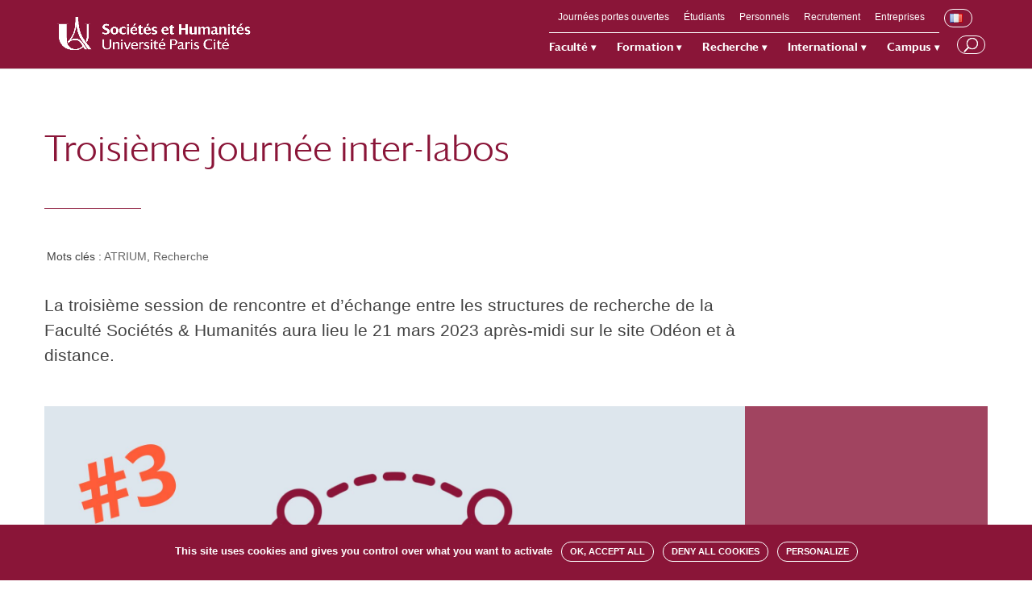

--- FILE ---
content_type: text/html; charset=UTF-8
request_url: https://u-paris.fr/societes-humanites/troisieme-journee-inter-labos/
body_size: 18843
content:
<!DOCTYPE html>
<html lang="fr-FR">
<head>
	<meta charset="UTF-8" />
<meta http-equiv="X-UA-Compatible" content="IE=edge">
	<link rel="pingback" href="https://u-paris.fr/societes-humanites/xmlrpc.php" />

	<script type="text/javascript">
		document.documentElement.className = 'js';
	</script>

	<script>var et_site_url='https://u-paris.fr/societes-humanites';var et_post_id='50880';function et_core_page_resource_fallback(a,b){"undefined"===typeof b&&(b=a.sheet.cssRules&&0===a.sheet.cssRules.length);b&&(a.onerror=null,a.onload=null,a.href?a.href=et_site_url+"/?et_core_page_resource="+a.id+et_post_id:a.src&&(a.src=et_site_url+"/?et_core_page_resource="+a.id+et_post_id))}
</script><title>Troisième journée inter-labos | Faculté Sociétés et Humanités</title>
<link rel="alternate" type="application/rss+xml" title="Faculté Sociétés et Humanités &raquo; Flux" href="https://u-paris.fr/societes-humanites/feed/" />
<link rel="alternate" type="application/rss+xml" title="Faculté Sociétés et Humanités &raquo; Flux des commentaires" href="https://u-paris.fr/societes-humanites/comments/feed/" />
<link rel="alternate" type="application/rss+xml" title="Faculté Sociétés et Humanités &raquo; Troisième journée inter-labos Flux des commentaires" href="https://u-paris.fr/societes-humanites/troisieme-journee-inter-labos/feed/" />
		<script type="text/javascript">
			window._wpemojiSettings = {"baseUrl":"https:\/\/s.w.org\/images\/core\/emoji\/12.0.0-1\/72x72\/","ext":".png","svgUrl":"https:\/\/s.w.org\/images\/core\/emoji\/12.0.0-1\/svg\/","svgExt":".svg","source":{"concatemoji":"https:\/\/u-paris.fr\/societes-humanites\/wp-includes\/js\/wp-emoji-release.min.js?ver=5.2.23"}};
			!function(e,a,t){var n,r,o,i=a.createElement("canvas"),p=i.getContext&&i.getContext("2d");function s(e,t){var a=String.fromCharCode;p.clearRect(0,0,i.width,i.height),p.fillText(a.apply(this,e),0,0);e=i.toDataURL();return p.clearRect(0,0,i.width,i.height),p.fillText(a.apply(this,t),0,0),e===i.toDataURL()}function c(e){var t=a.createElement("script");t.src=e,t.defer=t.type="text/javascript",a.getElementsByTagName("head")[0].appendChild(t)}for(o=Array("flag","emoji"),t.supports={everything:!0,everythingExceptFlag:!0},r=0;r<o.length;r++)t.supports[o[r]]=function(e){if(!p||!p.fillText)return!1;switch(p.textBaseline="top",p.font="600 32px Arial",e){case"flag":return s([55356,56826,55356,56819],[55356,56826,8203,55356,56819])?!1:!s([55356,57332,56128,56423,56128,56418,56128,56421,56128,56430,56128,56423,56128,56447],[55356,57332,8203,56128,56423,8203,56128,56418,8203,56128,56421,8203,56128,56430,8203,56128,56423,8203,56128,56447]);case"emoji":return!s([55357,56424,55356,57342,8205,55358,56605,8205,55357,56424,55356,57340],[55357,56424,55356,57342,8203,55358,56605,8203,55357,56424,55356,57340])}return!1}(o[r]),t.supports.everything=t.supports.everything&&t.supports[o[r]],"flag"!==o[r]&&(t.supports.everythingExceptFlag=t.supports.everythingExceptFlag&&t.supports[o[r]]);t.supports.everythingExceptFlag=t.supports.everythingExceptFlag&&!t.supports.flag,t.DOMReady=!1,t.readyCallback=function(){t.DOMReady=!0},t.supports.everything||(n=function(){t.readyCallback()},a.addEventListener?(a.addEventListener("DOMContentLoaded",n,!1),e.addEventListener("load",n,!1)):(e.attachEvent("onload",n),a.attachEvent("onreadystatechange",function(){"complete"===a.readyState&&t.readyCallback()})),(n=t.source||{}).concatemoji?c(n.concatemoji):n.wpemoji&&n.twemoji&&(c(n.twemoji),c(n.wpemoji)))}(window,document,window._wpemojiSettings);
		</script>
		<meta content="CPT Divi Child v.1.0.0" name="generator"/><style type="text/css">
img.wp-smiley,
img.emoji {
	display: inline !important;
	border: none !important;
	box-shadow: none !important;
	height: 1em !important;
	width: 1em !important;
	margin: 0 .07em !important;
	vertical-align: -0.1em !important;
	background: none !important;
	padding: 0 !important;
}
</style>
	<link rel='stylesheet' id='ai1ec_style-css'  href='//u-paris.fr/societes-humanites/wp-content/plugins/all-in-one-event-calendar/cache/9b807d9a_ai1ec_parsed_css.css?ver=2.5.44' type='text/css' media='all' />
<link rel='stylesheet' id='wp-block-library-css'  href='https://u-paris.fr/societes-humanites/wp-includes/css/dist/block-library/style.min.css?ver=5.2.23' type='text/css' media='all' />
<link rel='stylesheet' id='divi-style-css'  href='https://u-paris.fr/societes-humanites/wp-content/themes/Divi/style.css?ver=5.2.23' type='text/css' media='all' />
<link rel='stylesheet' id='cpt-divi-child-style-css'  href='https://u-paris.fr/societes-humanites/wp-content/themes/cpt-divi-child/style.css?ver=1.0.0' type='text/css' media='all' />
<link rel='stylesheet' id='font-darby-css'  href='https://u-paris.fr/societes-humanites/wp-content/themes/cpt-divi-child/font/darby/1812-XWBAJH.css?ver=5.2.23' type='text/css' media='all' />
<link rel='stylesheet' id='smart-slider-3-styles-css'  href='https://u-paris.fr/societes-humanites/wp-content/plugins/nextend-smart-slider3-pro/includes/integrations/Divi/styles/style.min.css?ver=1.0.0' type='text/css' media='all' />
<link rel='stylesheet' id='dashicons-css'  href='https://u-paris.fr/societes-humanites/wp-includes/css/dashicons.min.css?ver=5.2.23' type='text/css' media='all' />
<link rel='stylesheet' id='jv_team_single-css'  href='https://u-paris.fr/societes-humanites/wp-content/plugins/divi-team-members/assets/css/single-jv-team.css' type='text/css' media='all' />
<!--n2css--><script type='text/javascript' src='https://u-paris.fr/societes-humanites/wp-includes/js/jquery/jquery.js?ver=1.12.4-wp'></script>
<script type='text/javascript' src='https://u-paris.fr/societes-humanites/wp-includes/js/jquery/jquery-migrate.min.js?ver=1.4.1'></script>
<link rel='https://api.w.org/' href='https://u-paris.fr/societes-humanites/wp-json/' />
<link rel="EditURI" type="application/rsd+xml" title="RSD" href="https://u-paris.fr/societes-humanites/xmlrpc.php?rsd" />
<link rel="wlwmanifest" type="application/wlwmanifest+xml" href="https://u-paris.fr/societes-humanites/wp-includes/wlwmanifest.xml" /> 
<link rel='prev' title='Mois des égalités : découvrez le programme !' href='https://u-paris.fr/societes-humanites/mois-des-egalites-decouvrez-le-programme/' />
<link rel='next' title='Le cerveau vous fascine ou vous impressionne ? Venez le découvrir du 13 au 19 mars' href='https://u-paris.fr/societes-humanites/le-cerveau-vous-fascine-ou-vous-impressionne-venez-le-decouvrir-du-13-au-19-mars/' />
<meta name="generator" content="WordPress 5.2.23" />
<link rel="canonical" href="https://u-paris.fr/societes-humanites/troisieme-journee-inter-labos/" />
<link rel='shortlink' href='https://u-paris.fr/societes-humanites/?p=50880' />
<link rel="alternate" type="application/json+oembed" href="https://u-paris.fr/societes-humanites/wp-json/oembed/1.0/embed?url=https%3A%2F%2Fu-paris.fr%2Fsocietes-humanites%2Ftroisieme-journee-inter-labos%2F" />
<link rel="alternate" type="text/xml+oembed" href="https://u-paris.fr/societes-humanites/wp-json/oembed/1.0/embed?url=https%3A%2F%2Fu-paris.fr%2Fsocietes-humanites%2Ftroisieme-journee-inter-labos%2F&#038;format=xml" />
<meta name="viewport" content="width=device-width, initial-scale=1.0, maximum-scale=1.0, user-scalable=0" /><!--<link rel="stylesheet" type="text/css" href="font/darby/1812-XWBAJH.css">-->
<script type="text/javascript">
jQuery(function($){
	// cacher langue quand francais seul
 	if($('.menu-item-503').children('.sub-menu').length == 0) {
        $('.menu-item-503').css('visibility', 'hidden');
    }
});
</script>
<script>
jQuery(function($){
    var maxL = 267;  
    $('#page_type_blog article p').each(function (i, div) {
        
        var text = $(div).text();
        if(text.length > maxL) {
            
            var coupure = text.substr(0, maxL)
            var espace = coupure.lastIndexOf(" ")
			var extrait = coupure.substr(0, espace)

            $(div).html(extrait).append('...')
                
        }     
    });                
})
</script>
<script>
jQuery(function($){
	// partage
	$('.et-boc').prepend($('.sharedaddy'));
	$( 'li.share-print' ).after( "| <li class='partage'>PARTAGER</li><br>" );
	$( '.partage' ).click(function() {
		$('.share-facebook').toggleClass('visible');
		$('.share-twitter').toggleClass('visible');
		$('.share-linkedin').toggleClass('visible');
		$('.share-jetpack-whatsapp').toggleClass('visible');
	});
	
	// mots clés
	if(!$('.et_pb_post .et_post_meta_wrapper p.post-meta a').length){ $('.et_pb_post .et_post_meta_wrapper p.post-meta').css('display', 'none'); }
});
	
</script>
<script type="text/javascript" src="https://u-paris.fr/tarteaucitron/tarteaucitron.js"></script>

<script type="text/javascript">
        tarteaucitron.init({
    	  "privacyUrl": "", /* Privacy policy url */

    	  "hashtag": "#tarteaucitronfacsh", /* Open the panel with this hashtag */
    	  "cookieName": "tarteaucitronfacsh", /* Cookie name */
    
    	  "orientation": "bottom", /* Banner position (top - bottom) */
                           
    	  "showAlertSmall": false, /* Show the small banner on bottom right */
    	  "cookieslist": false, /* Show the cookie list */
                           
          "showIcon": false, /* Show cookie icon to manage cookies */
          "iconPosition": "BottomRight", /* BottomRight, BottomLeft, TopRight and TopLeft */

    	  "adblocker": false, /* Show a Warning if an adblocker is detected */
                           
          "DenyAllCta" : true, /* Show the deny all button */
          "AcceptAllCta" : true, /* Show the accept all button when highPrivacy on */
          "highPrivacy": true, /* HIGHLY RECOMMANDED Disable auto consent */
                           
    	  "handleBrowserDNTRequest": false, /* If Do Not Track == 1, disallow all */

    	  "removeCredit": true, /* Remove credit link */
    	  "moreInfoLink": true, /* Show more info link */

          "useExternalCss": false, /* If false, the tarteaucitron.css file will be loaded */
          "useExternalJs": false, /* If false, the tarteaucitron.js file will be loaded */

    	  //"cookieDomain": ".my-multisite-domaine.fr", /* Shared cookie for multisite */
          "readmoreLink": "", /* Change the default readmore link */
          "mandatory": true, /* Show a message about mandatory cookies */
        });
        </script>


<script type="text/javascript">
        tarteaucitron.user.matomoId = 86;
        tarteaucitron.user.matomoHost = '//livestat.u-paris.fr/';
        (tarteaucitron.job = tarteaucitron.job || []).push('matomohightrack');
        </script><link rel="icon" href="https://u-paris.fr/societes-humanites/wp-content/uploads/sites/20/2021/03/Universite_Paris_Favicon.png" sizes="32x32" />
<link rel="icon" href="https://u-paris.fr/societes-humanites/wp-content/uploads/sites/20/2021/03/Universite_Paris_Favicon.png" sizes="192x192" />
<link rel="apple-touch-icon-precomposed" href="https://u-paris.fr/societes-humanites/wp-content/uploads/sites/20/2021/03/Universite_Paris_Favicon.png" />
<meta name="msapplication-TileImage" content="https://u-paris.fr/societes-humanites/wp-content/uploads/sites/20/2021/03/Universite_Paris_Favicon.png" />
<link rel="stylesheet" id="et-core-unified-cached-inline-styles" href="https://u-paris.fr/societes-humanites/wp-content/cache/et/1/20/50880/et-core-unified-17691372311401.min.css" onerror="et_core_page_resource_fallback(this, true)" onload="et_core_page_resource_fallback(this)" /></head>
<body class="post-template-default single single-post postid-50880 single-format-standard et_button_icon_visible et_pb_button_helper_class et_fixed_nav et_show_nav et_secondary_nav_enabled et_secondary_nav_only_menu et_pb_gutter osx et_pb_gutters2 et_primary_nav_dropdown_animation_fade et_secondary_nav_dropdown_animation_fade et_pb_footer_columns_1_4__3_4 et_header_style_left et_pb_pagebuilder_layout et_no_sidebar et_divi_theme et-db et_minified_js et_minified_css">
	<div id="page-container">

					<div id="top-header">
			<div class="container clearfix">

			
				<div id="et-secondary-menu">
				<ul id="et-secondary-nav" class="menu"><li class="menu-item menu-item-type-custom menu-item-object-custom menu-item-56962"><a href="https://jpo.u-paris.fr/">Journées portes ouvertes</a></li>
<li class="menu-item menu-item-type-custom menu-item-object-custom menu-item-758"><a href="https://intranet.u-paris.fr/">Étudiants</a></li>
<li class="menu-item menu-item-type-custom menu-item-object-custom menu-item-759"><a href="https://intranet.u-paris.fr">Personnels</a></li>
<li class="menu-item menu-item-type-custom menu-item-object-custom menu-item-52108"><a target="_blank" rel="noopener noreferrer" href="https://emploi.u-paris.fr/chercher-une-offre?posteStructure.structuregrouping=FSH&#038;refresh=1#bottomSearch">Recrutement</a></li>
<li class="menu-item menu-item-type-post_type menu-item-object-page menu-item-48614"><a href="https://u-paris.fr/societes-humanites/entreprises/">Entreprises</a></li>
<li class="pll-parent-menu-item menu-item menu-item-type-custom menu-item-object-custom menu-item-49693"><a href="#pll_switcher"><img src="[data-uri]" title="Français" alt="Français" width="16" height="11" /></a></li>
</ul>				</div> <!-- #et-secondary-menu -->

			</div> <!-- .container -->
		</div> <!-- #top-header -->
		
	
			<header id="main-header" data-height-onload="60">
			<div class="container clearfix et_menu_container">
							<div class="logo_container">
					<span class="logo_helper"></span>
					<a href="https://u-paris.fr/societes-humanites/">
						<img src="https://u-paris.fr/societes-humanites/wp-content/uploads/sites/20/2022/03/Univercite-Paris-Cite_Faculte_SociétésHumanités.png" alt="Faculté Sociétés et Humanités" id="logo" data-height-percentage="99" />
					</a>
				</div>
							<div id="et-top-navigation" data-height="60" data-fixed-height="60">
											<nav id="top-menu-nav">
						<ul id="top-menu" class="nav"><li id="menu-item-119" class="menu-item menu-item-type-custom menu-item-object-custom menu-item-has-children menu-item-119"><a href="#">Faculté</a>
<ul class="sub-menu">
	<li id="menu-item-699" class="menu-item menu-item-type-post_type menu-item-object-page menu-item-699"><a href="https://u-paris.fr/societes-humanites/presentation/">Présentation</a></li>
	<li id="menu-item-180" class="menu-item menu-item-type-post_type menu-item-object-page menu-item-180"><a href="https://u-paris.fr/societes-humanites/les-composantes/">Composantes</a></li>
	<li id="menu-item-52201" class="menu-item menu-item-type-post_type menu-item-object-page menu-item-52201"><a href="https://u-paris.fr/societes-humanites/les-instances/">Instances</a></li>
	<li id="menu-item-698" class="menu-item menu-item-type-post_type menu-item-object-page menu-item-698"><a href="https://u-paris.fr/societes-humanites/observatoire-de-la-faculte/">Observatoire de la faculté</a></li>
	<li id="menu-item-52910" class="menu-item menu-item-type-post_type menu-item-object-page menu-item-52910"><a href="https://u-paris.fr/societes-humanites/egalite-diversite-inclusion/">Égalité Diversité Inclusion</a></li>
</ul>
</li>
<li id="menu-item-120" class="menu-item menu-item-type-custom menu-item-object-custom menu-item-has-children menu-item-120"><a href="#">Formation</a>
<ul class="sub-menu">
	<li id="menu-item-56385" class="menu-item menu-item-type-custom menu-item-object-custom menu-item-56385"><a href="https://jpo.u-paris.fr/">JPO 2026</a></li>
	<li id="menu-item-181" class="menu-item menu-item-type-post_type menu-item-object-page menu-item-181"><a href="https://u-paris.fr/societes-humanites/trouver-sa-formation/">Trouver sa formation</a></li>
	<li id="menu-item-47204" class="menu-item menu-item-type-post_type menu-item-object-page menu-item-47204"><a href="https://u-paris.fr/societes-humanites/candidature-et-inscription/">Candidature et inscription</a></li>
	<li id="menu-item-766" class="menu-item menu-item-type-custom menu-item-object-custom menu-item-766"><a target="_blank" rel="noopener noreferrer" href="https://u-paris.fr/orientation-et-insertion/">Orientation et insertion</a></li>
</ul>
</li>
<li id="menu-item-121" class="menu-item menu-item-type-custom menu-item-object-custom menu-item-has-children menu-item-121"><a href="#">Recherche</a>
<ul class="sub-menu">
	<li id="menu-item-1607" class="menu-item menu-item-type-post_type menu-item-object-page menu-item-1607"><a href="https://u-paris.fr/societes-humanites/structures-de-recherche/">Structures de recherche</a></li>
	<li id="menu-item-50935" class="menu-item menu-item-type-custom menu-item-object-custom menu-item-50935"><a href="https://plateformes.u-paris.fr/tag/faculte-societes-et-humanites/">Plateformes scientifiques</a></li>
	<li id="menu-item-52617" class="menu-item menu-item-type-post_type menu-item-object-page menu-item-52617"><a href="https://u-paris.fr/societes-humanites/ecoles-doctorales/">Ecoles doctorales</a></li>
	<li id="menu-item-53349" class="menu-item menu-item-type-post_type menu-item-object-page menu-item-53349"><a href="https://u-paris.fr/societes-humanites/deontologie-ethique-de-la-recherche-et-integrite-scientifique/">Déontologie, éthique et intégrité scientifique</a></li>
	<li id="menu-item-56008" class="menu-item menu-item-type-post_type menu-item-object-page menu-item-56008"><a href="https://u-paris.fr/societes-humanites/atrium-humanites-et-sciences-sociales/">Atrium HSS</a></li>
	<li id="menu-item-52142" class="menu-item menu-item-type-post_type menu-item-object-page menu-item-52142"><a href="https://u-paris.fr/societes-humanites/publications/">Publications</a></li>
	<li id="menu-item-53051" class="menu-item menu-item-type-post_type menu-item-object-page menu-item-53051"><a href="https://u-paris.fr/societes-humanites/appels-a-projet-recherche/">Appels à projet recherche</a></li>
</ul>
</li>
<li id="menu-item-123" class="menu-item menu-item-type-custom menu-item-object-custom menu-item-has-children menu-item-123"><a href="#">International</a>
<ul class="sub-menu">
	<li id="menu-item-53828" class="menu-item menu-item-type-post_type menu-item-object-page menu-item-53828"><a href="https://u-paris.fr/societes-humanites/strategie-et-organisation/">Stratégie et organisation</a></li>
	<li id="menu-item-53870" class="menu-item menu-item-type-post_type menu-item-object-page menu-item-53870"><a href="https://u-paris.fr/societes-humanites/partenariats-internationaux/">Partenariats</a></li>
	<li id="menu-item-54132" class="menu-item menu-item-type-post_type menu-item-object-page menu-item-54132"><a href="https://u-paris.fr/societes-humanites/venir-a-luniversite/">Venir à l&rsquo;université</a></li>
	<li id="menu-item-54133" class="menu-item menu-item-type-post_type menu-item-object-page menu-item-54133"><a href="https://u-paris.fr/societes-humanites/partir-a-letranger/">Partir à l&rsquo;étranger</a></li>
	<li id="menu-item-55374" class="menu-item menu-item-type-post_type menu-item-object-page menu-item-55374"><a href="https://u-paris.fr/societes-humanites/appels-a-projets-internationaux/">Appels à projets</a></li>
</ul>
</li>
<li id="menu-item-122" class="menu-item menu-item-type-custom menu-item-object-custom menu-item-has-children menu-item-122"><a href="#">Campus</a>
<ul class="sub-menu">
	<li id="menu-item-52141" class="menu-item menu-item-type-post_type menu-item-object-page menu-item-52141"><a href="https://u-paris.fr/societes-humanites/sites-et-campus/">Sites et campus</a></li>
	<li id="menu-item-52139" class="menu-item menu-item-type-post_type menu-item-object-page menu-item-52139"><a href="https://u-paris.fr/societes-humanites/animations-et-vie-de-campus/">Animations et vie des campus</a></li>
	<li id="menu-item-763" class="menu-item menu-item-type-custom menu-item-object-custom menu-item-763"><a target="_blank" rel="noopener noreferrer" href="https://u-paris.fr/bibliotheques/bibliotheques-societes-et-humanites/">Bibliothèques universitaires</a></li>
	<li id="menu-item-52140" class="menu-item menu-item-type-post_type menu-item-object-page menu-item-52140"><a href="https://u-paris.fr/societes-humanites/au-quotidien/">Au quotidien</a></li>
</ul>
</li>
</ul>						</nav>
					
					
					
										<div id="et_top_search">
						<span id="et_search_icon"></span>
					</div>
					
					<div id="et_mobile_nav_menu">
				<div class="mobile_nav closed">
					<span class="select_page">Sélectionner une page</span>
					<span class="mobile_menu_bar mobile_menu_bar_toggle"></span>
				</div>
			</div>				</div> <!-- #et-top-navigation -->
			</div> <!-- .container -->
			<div class="et_search_outer">
				<div class="container et_search_form_container">
					<form role="search" method="get" class="et-search-form" action="https://u-paris.fr/societes-humanites/">
					<input type="search" class="et-search-field" placeholder="Rechercher &hellip;" value="" name="s" title="Rechercher:" />					</form>
					<span class="et_close_search_field"></span>
				</div>
			</div>
		</header> <!-- #main-header -->
			<div id="et-main-area">
	
<div id="main-content">
		<div class="container">
		<div id="content-area" class="clearfix">
			<div id="left-area">
											<article id="post-50880" class="et_pb_post post-50880 post type-post status-publish format-standard has-post-thumbnail hentry category-atrium category-recherche">
											<div class="et_post_meta_wrapper">
							<h1 class="entry-title">Troisième journée inter-labos</h1>

						<p class="post-meta"><a href="https://u-paris.fr/societes-humanites/category/atrium/" rel="category tag">ATRIUM</a>, <a href="https://u-paris.fr/societes-humanites/category/recherche/" rel="category tag">Recherche</a></p>
												</div> <!-- .et_post_meta_wrapper -->
				
					<div class="entry-content">
					<div id="et-boc" class="et-boc">
			
			<div class="et_builder_inner_content et_pb_gutters3">
				<div class="et_pb_section et_pb_section_0 et_section_regular">
				
				
				
				
					<div class="et_pb_row et_pb_row_0">
				<div class="et_pb_column et_pb_column_3_4 et_pb_column_0    et_pb_css_mix_blend_mode_passthrough">
				
				
				<div id="intro" class="et_pb_module et_pb_text et_pb_text_0 et_pb_bg_layout_light  et_pb_text_align_left">
				
				
				<div class="et_pb_text_inner">
					<div class="page" title="Page 1">
<div class="layoutArea">
<div class="column">La troisième session de rencontre et d&rsquo;échange entre les structures de recherche de la Faculté Sociétés &amp; Humanités aura lieu le 21 mars 2023 après-midi sur le site Odéon et à distance.</div>
</div>
</div>
				</div>
			</div> <!-- .et_pb_text -->
			</div> <!-- .et_pb_column --><div class="et_pb_column et_pb_column_1_4 et_pb_column_1    et_pb_css_mix_blend_mode_passthrough et_pb_column_empty">
				
				
				
			</div> <!-- .et_pb_column -->
				
				
			</div> <!-- .et_pb_row --><div id="image-page-type" class="et_pb_row et_pb_row_1">
				<div class="et_pb_column et_pb_column_3_4 et_pb_column_2    et_pb_css_mix_blend_mode_passthrough">
				
				
				<div id="image-page" class="et_pb_module et_pb_image et_pb_image_0 et_always_center_on_mobile">
				
				
				<span class="et_pb_image_wrap "><img src="https://u-paris.fr/societes-humanites/wp-content/uploads/sites/20/2023/01/visuel-web-3.jpg" alt="" /></span>
			</div>
			</div> <!-- .et_pb_column --><div class="et_pb_column et_pb_column_1_4 et_pb_column_3    et_pb_css_mix_blend_mode_passthrough">
				
				
				<div id="texte-image" class="et_pb_module et_pb_text et_pb_text_1 et_pb_bg_layout_light  et_pb_text_align_left">
				
				
				<div class="et_pb_text_inner">
					<p><strong>Contact :</strong> <a href="mailto:valorisation.sh@u-paris.fr" target="_blank" rel="noopener noreferrer">valorisation.sh [at] u-paris.fr</a></p>
				</div>
			</div> <!-- .et_pb_text -->
			</div> <!-- .et_pb_column -->
				
				
			</div> <!-- .et_pb_row --><div class="et_pb_row et_pb_row_2">
				<div class="et_pb_column et_pb_column_3_4 et_pb_column_4    et_pb_css_mix_blend_mode_passthrough">
				
				
				<div id="contenu" class="et_pb_module et_pb_text et_pb_text_2 et_pb_bg_layout_light  et_pb_text_align_left">
				
				
				<div class="et_pb_text_inner">
					<div class="page" title="Page 1">
<div class="layoutArea">
<div class="column">Cette journée d&rsquo;étude est organisée dans le cadre du projet facultaire « INTERLAB » dont le but est de permettre aux membres des 40 structures de recherche qui composent la Faculté S&amp;H de se rencontrer pour mieux connaître leurs points communs ou leur complémentarité, afin de favoriser le développement de projets de recherche disciplinaires, pluri-disciplinaires ou interdisciplinaires. Le projet s’inscrit dans une démarche plus large souhaitée par les composantes de la faculté, et soutenue par l’équipe décanale, de « décloisonnement » des aires de recherches et d’incitation à des synergies coopératives entre les différentes structures.</div>
</div>
</div>
				</div>
			</div> <!-- .et_pb_text --><div id="contenu" class="et_pb_module et_pb_text et_pb_text_3 et_pb_bg_layout_light  et_pb_text_align_left">
				
				
				<div class="et_pb_text_inner">
					<div class="page" title="Page 1">
<div class="layoutArea">
<h3> </h3>
<h3>PROGRAMME</h3>
<h4>13h &gt; 14h15 <span class="ILfuVd" lang="fr"><span class="hgKElc">: </span></span>Moment de convivialité et d’échanges (Buffet – Café)</h4>
<h3><strong>Session 1 | Présentations</strong></h3>
<h4 class="column"><strong>14h : Contre l’invisibilité : une approche interdisciplinaire de la grande précarité et de l’exclusion</strong></h4>
</div>
</div>
<div class="page" title="Page 1">
<div>
<p>Pr Derek Humphreys, <a href="https://u-paris.fr/ihss/laboratoires/crpms/" target="_blank" rel="noopener noreferrer">CRPMS &#8211; Centre de Recherche de Psychanalyse, médecine et société </a> IHSS, Département Études psychanalytiques</p>
<p><em>L’expérience de ces deux dernières décennies nous permet d’affirmer que les réponses purement matérielles ne constituent pas une vraie solution à la souffrance de la grande précarité et de l’exclusion. En effet, les causes de l’exclusion sociale sont multiples (ruptures familiales et identitaires ; mouvements migratoires forcés à cause des guerres, catastrophes naturelles, persécution politique ou religieuse) et ses manifestations sont aussi complexes, concernant des aspects sociaux, économiques, anthropologiques et psychologiques. A partir de ces constats de terrain, un collectif de praticien.e.s (psychologues, éducateurs et éducatrices, travailleurs et travailleuses du social) travaillant dans la rue auprès de personnes sans abri en Île-de-France a commencé en 2016 une réflexion sur la particularité de cette démarche et sur la complexité spécifique à ce type d’accompagnement social et psychothérapeutique, qui évolue souvent hors-langage et dans les interstices des institutions. Depuis 2020, ce collectif s’est associé à un groupe de chercheurs (Université Paris Cité, Université Sorbonne Paris Nord, Université Paris 8, Aix Marseille Université) et d’artistes pour développer des pratiques capables de répondre à cette manifestation contemporaine de la souffrance subjective et sociale. Cette initiative a trouvé une continuité grâce à l’inscription de ces rencontres et débats à la Maison des Sciences de l’Homme (MSH Paris Nord) depuis 2022. En nous inspirant des techniques cartographiques développées par Fernand Deligny, ainsi que de l’idée de la rencontre favorisée par les expériences esthétiques partagées, nous développons actuellement une série d’expériences innovantes dans le champ de l’accompagnement de l’exclusion.</em></p>
</div>
</div>
				</div>
			</div> <!-- .et_pb_text --><div id="contenu" class="et_pb_module et_pb_text et_pb_text_4 et_pb_bg_layout_light  et_pb_text_align_left">
				
				
				<div class="et_pb_text_inner">
					<div class="page" title="Page 1">
<div class="layoutArea">
<h4>14h45 : Directives anticipées sur la fin de vie dans les maladies neuro génétiques</h4>
<p>Pr Marcela Gargiulo, <a href="https://u-paris.fr/pcpp/">Laboratoire PCPP &#8211; Psychologie clinique, psychopathologie, psychanalyse</a> (URP 4056), Université Paris Cité, attachée à la consultation de Génétique du Groupe Hospitalier Pitié-Salpétrière.<br />Mme Anne-Claire Dorsemans, psychologue clinicienne et chercheuse, attachée à la consultation de Génétique du Groupe Hospitalier Pitié-Salpétrière, Institut du Cerveau et de la Moelle (ICM)</p>
<p><em>Problématique : La Loi « Claeys-Leonetti » de 2016 permet aux personnes malades et aux personnes en fin de vie, la formalisation de leurs directives anticipées (DAs) et la garantie légitime qu’elles soient suivies et respectées par l’équipe soignante. Les DAs permettent la mise en mots, sur un document formel écrit, de la volonté de la personne majeure concernant sa fin de vie en prévision d’une situation où elle serait dans l’impossibilité de s’exprimer.</em><br /><em>Méthodes : L’étude DIRAGENE, une étude prospective observationnelle utilisant des méthodes quantitatives et qualitatives avec une approche psychanalytique, a été menée entre octobre 2020 et mars 2022 en partenariat entre le Laboratoire PCPP et le Centre de Référence des Maladies Neurogénétiques au sein du Département de Génétique clinique du Groupe hospitalier Pitié-Salpêtrière (Institut du Cerveau et de la Moelle, ICM). Elle a exploré les effet de l’évocation des DAs et de leurs représentations associées auprès de patients et de leurs proches concernés par des maladies neurodégénératives graves et rares telles que la Maladie de Huntington, les Ataxies Cérébelleuses Autosomiques Dominantes par expansion de polyglutamine et l’Ataxie de Friedreich. Ces pathologies sont d’étiologie génétique, engendrent une dépendance considérable et ne bénéficient pas de traitement curatif à ce jour. Les patients sont donc affectés de façon irréversible par le déclin progressif de leurs capacités cognitives et/ou motrices au cours de l’évolution de la maladie, rendant la communication difficile, voire impossible. Les DAs sont alors dans ce contexte une ressource décisionnelle pertinente et importante lors de situations de fin de vie aux tensions éthiques complexes pour les praticiens, comme pour les familles.</em><br /><em>Population : Au total, 124 personnes ont participé à cette étude, 81 patients (ce qui représente un taux de participation de 34 % pour les patients par rapport au nombre de patients sollicités) et 43 aidants.</em><br /><em>Résultats préliminaires :</em><br /><em>&#8211; Ce dispositif légal est peu utilisé, peu connu, souvent ignoré et/ou occulté.</em><br /><em>&#8211; En effet, les entraves pour aborder le sujet de la fin de vie sont nombreuses comprenant à la fois le rapport complexe que nous entretenons avec l’idée de notre propre mort, la mort de l’autre et nos efforts pour la maintenir à distance, à l’écart de la conscience.</em><br /><em>&#8211; Notons également le tabou sociétal autour de la mort, les difficultés de communication, les histoires familiales et l’identification aux personnes disparues, la peur de nuire à autrui, la difficulté à choisir le moment opportun pour en parler, le sentiment de ne pas se sentir capable de soutenir cette discussion ou encore de ne pas savoir qui devrait l’aborder ni comment.</em><br /><em>Conclusion : L’étude DIRAGENE renseigne sur les enjeux que posent les DAs pour la personne concernée, son aidant principal, ses proches et son entourage soignant, ainsi que les modalités facilitatrices qui seraient acceptables pour envisager des échanges fluides au sein du trio patient-aidant-soignant concernant la fin, ouvrant un nouveau champ de réflexion sur l’éthique du soin et de la prise en charge de la personne gravement malade, voire mourante.</em></p>
</div>
</div>
				</div>
			</div> <!-- .et_pb_text --><div id="contenu" class="et_pb_module et_pb_text et_pb_text_5 et_pb_bg_layout_light  et_pb_text_align_left">
				
				
				<div class="et_pb_text_inner">
					<div class="page" title="Page 1">
<div>
<h4>15h30 : Le bon vieux temps et l’avenir inquiétant » : liens entre nostalgie nationale et angoisse existentielle collective  ?</h4>
<p>Octavia Ionescu, <a href="https://lps.u-paris.fr/" target="_blank" rel="noopener noreferrer">LPS &#8211; Laboratoire de Psychologie Sociale : contextes et régulation (EA 4471)</a></p>
<p><em>En nous appuyant sur la littérature de psychologie sociale sur la mémoire collective, nous avons testé si les ressentis de nostalgie nationale (i.e., une nostalgie pour ce que le pays était dans le passé) favorisent l&rsquo;angoisse existentielle collective (i.e., une angoisse vis-à-vis de la pérennité du pays dans le futur) à travers une perception accrue que la société actuelle est désintégrée et dérégulée (i.e., perception d&rsquo;anomie sociétale). Conformément à ce qui était attendu, une étude corrélationnelle (N = 535) et une étude expérimentale (N = 370) menées auprès de participants français ont montré qu&rsquo;être nostalgique du passé de la France favorise les ressentis d&rsquo;angoisse concernant l&rsquo;avenir du pays, à travers une perception accrue d&rsquo;anomie sociétale dans la société actuelle. Ces résultats suggèrent que : (1) la façon dont nous nous représentons le passé national façonne nos perceptions de la société présente et future ; (2) la nostalgie nationale, en plus d&rsquo;être une stratégie de coping face à des menaces existentielles comme suggéré dans des travaux antérieurs, pourrait également contribuer à nourrir les sentiments de menace, en favorisant les perceptions d&rsquo;un présent anomique et d&rsquo;un avenir angoissant.</em></p>
</div>
</div>
				</div>
			</div> <!-- .et_pb_text --><div id="contenu" class="et_pb_module et_pb_text et_pb_text_6 et_pb_bg_layout_light  et_pb_text_align_left">
				
				
				<div class="et_pb_text_inner">
					<h4>16h15 <span class="ILfuVd" lang="fr"><span class="hgKElc">: </span></span>Moment de convivialité et d’échanges (Rafraîchissements)</h4>
<h3><strong><span class="ILfuVd" lang="fr"><span class="hgKElc">Session 2 </span></span><span class="ILfuVd" lang="fr"><span class="hgKElc">| </span></span>Table ronde</strong> <strong>Vie des labos de la faculté</strong><em><br /></em></h3>
<h3>Engagements des chercheurs dans la cité : Déontologie, éthique, critique</h3>
<p>Modérateur : <strong>Mathieu Arnoux</strong>, Vice-doyen recherche, faculté Sociétés et Humanités, Professeur d’histoire, Laboratoire Interdisciplinaire des Energies de Demain &#8211; LIED, (UFR GHES-Physique-SDV-Chimie)</p>
<p><strong>Anne-Thida Norodom</strong>, Professeur de droit public, directrice adjointe du Centre Maurice Hauriou – CMH (URP 1515), (UFR DEG) ; Référente déontologue de la faculté Sociétés et Humanités à Université Paris Cité</p>
<p><strong>Cristina Figueiredo</strong>, Maîtresse de conférences, anthropologue, Laboratoire Education, discours, apprentissages-EDA (EA 4071), (UFR SHS) ; Référente intégrité scientifique de la faculté Sociétés et Humanités à Université Paris Cité</p>
<p><strong>Fanjasoa Louisette Rasoloniaina</strong>, doctorante au laboratoire Identités, Cultures, Territoires – ICT (UFR GHES, EILA) (thèse en cours : Une matrice informationnelle systémique pour une approche symbiotique des mégarégions sous la direction d&rsquo;Elizabeth Mortamais (Université de Paris), co-direction  de Patrice Ceccarini (Université Paris Cité et EHESS)</p>
<p><strong>Rémi Goasdoué,</strong> Maître de conférences en sciences de l&rsquo;éducation et de la formation, Laboratoire Education, discours, apprentissages-EDA (EA 4071), (UFR SHS)</p>
<p> </p>
<h4>18h <span class="ILfuVd" lang="fr"><span class="hgKElc">: Conclusion et m</span></span>oment de convivialité et d’échanges (Rafraîchissements)</h4>
				</div>
			</div> <!-- .et_pb_text -->
			</div> <!-- .et_pb_column --><div class="et_pb_column et_pb_column_1_4 et_pb_column_5    et_pb_css_mix_blend_mode_passthrough">
				
				
				<div class="et_pb_module et_pb_text et_pb_text_7 et_pb_bg_layout_light  et_pb_text_align_left">
				
				
				<div class="et_pb_text_inner">
					<h5>Ouvert à tous &#8211; participation possible :</h5>
<ul>
<li>
<h5><strong>en présentiel</strong> : Amphi Vulpian &#8211; RDC site Odéon &#8211; 12 rue de l&rsquo;école de Médecine 75006 Paris<span class="ILfuVd" lang="fr"><span class="hgKElc"><b><br /></b></span></span></h5>
</li>
<li>
<h5><strong>en distanciel :</strong> <a href="https://u-paris.zoom.us/j/83488903467?pwd=cVpxcWsyN1BMQWFtdEo2WHYwZENiQT09" target="_blank" rel="noopener noreferrer">lien zoom (ID : 834 8890 3467, code secret : 712519)</a></h5>
</li>
</ul>
				</div>
			</div> <!-- .et_pb_text -->
			</div> <!-- .et_pb_column -->
				
				
			</div> <!-- .et_pb_row -->
				
				
			</div> <!-- .et_pb_section --><div class="et_pb_section et_pb_section_1 et_section_regular">
				
				
				
				
					<div class="et_pb_row et_pb_row_3">
				<div class="et_pb_column et_pb_column_4_4 et_pb_column_6    et_pb_css_mix_blend_mode_passthrough et-last-child">
				
				
				<div class="et_pb_module et_pb_text et_pb_text_8 et_pb_bg_layout_light  et_pb_text_align_left">
				
				
				<div class="et_pb_text_inner">
					<h2><span class="st">À</span> lire aussi</h2>
				</div>
			</div> <!-- .et_pb_text --><div id="page_type_blog" class="et_pb_with_border et_pb_module et_pb_blog_0 et_pb_posts et_pb_bg_layout_light ">
				
				
				<div class="et_pb_ajax_pagination_container">
					
			<article id="post-56986" class="et_pb_post clearfix post-56986 post type-post status-publish format-standard has-post-thumbnail hentry category-formation category-recherche">

										<a href="https://u-paris.fr/societes-humanites/laap-2026-sauvez-la-vie-de-la-fondation-upcite-est-lance/" class="entry-featured-image-url">
								<img src="https://u-paris.fr/societes-humanites/wp-content/uploads/sites/20/2026/01/Visuel-Sauver-la-Vie-1360x1360-2-1080x675.jpg" alt='L&rsquo;AAP 2026 « Sauvez la vie » de la Fondation UPCité est lancé !' width='1080' height='675' />															</a>
					
												<h4 class="entry-title"><a href="https://u-paris.fr/societes-humanites/laap-2026-sauvez-la-vie-de-la-fondation-upcite-est-lance/">L&rsquo;AAP 2026 « Sauvez la vie » de la Fondation UPCité est lancé !</a></h4>
				
				<p class="post-meta">    <a href="https://u-paris.fr/societes-humanites/category/formation/" rel="category tag">Formation</a>, <a href="https://u-paris.fr/societes-humanites/category/recherche/" rel="category tag">Recherche</a>  </p><div class="post-content"><p>À l’occasion des 10 ans du programme Sauver la Vie, la Fondation Université Paris Cité lance une édition spéciale de son appel à projets 2026. Cet appel vise à soutenir des projets innovants, transversaux et à fort impact. Candidatez jusqu&rsquo;au 23 mars 2026.</p>
</div>			
			</article> <!-- .et_pb_post -->
	
			<article id="post-56817" class="et_pb_post clearfix post-56817 post type-post status-publish format-standard has-post-thumbnail hentry category-recherche">

										<a href="https://u-paris.fr/societes-humanites/lassurance-chomage-a-lepreuve-des-reformes-evaluations-vecus-et-perspectives/" class="entry-featured-image-url">
								<img src="https://u-paris.fr/societes-humanites/wp-content/uploads/sites/20/2025/11/visuel-web-colloque-Sabina-1080x675.jpg" alt='[JE] L’assurance-chômage à l’épreuve des réformes : évaluations, vécus et perspectives' width='1080' height='675' />															</a>
					
												<h4 class="entry-title"><a href="https://u-paris.fr/societes-humanites/lassurance-chomage-a-lepreuve-des-reformes-evaluations-vecus-et-perspectives/">[JE] L’assurance-chômage à l’épreuve des réformes : évaluations, vécus et perspectives</a></h4>
				
				<p class="post-meta">    <a href="https://u-paris.fr/societes-humanites/category/recherche/" rel="category tag">Recherche</a>  </p><div class="post-content"><p>Journée d'étude le 17 décembre 2025 de 9h30 à 18h30 à l'Amphithéâtre Buffon, Campus des Grands Moulins (15 Rue Hélène Brion Paris 13e). 9H30｜ACCUEIL CAFÉ ET INTRODUCTIONÉtat des lieux des réformes de l’assurance chômage et pression sur le salariat  Emmanuelle...</p>
</div>			
			</article> <!-- .et_pb_post -->
	
			<article id="post-56803" class="et_pb_post clearfix post-56803 post type-post status-publish format-standard has-post-thumbnail hentry category-recherche tag-accueil">

										<a href="https://u-paris.fr/societes-humanites/envie-detre-sensibilise-a-lautisme-participez-au-projet-reality/" class="entry-featured-image-url">
								<img src="https://u-paris.fr/societes-humanites/wp-content/uploads/sites/20/2025/11/projet-reality-1080x675.jpg" alt='Envie d&rsquo;être sensibilisé à l&rsquo;autisme ? Participez au projet REALITY !' width='1080' height='675' />															</a>
					
												<h4 class="entry-title"><a href="https://u-paris.fr/societes-humanites/envie-detre-sensibilise-a-lautisme-participez-au-projet-reality/">Envie d&rsquo;être sensibilisé à l&rsquo;autisme ? Participez au projet REALITY !</a></h4>
				
				<p class="post-meta">    <a href="https://u-paris.fr/societes-humanites/category/recherche/" rel="category tag">Recherche</a>  </p><div class="post-content"><p>Envie d&rsquo;être sensibilisé.e à l&rsquo;autisme pour mieux comprendre cette condition, les besoins des étudiant·e·s concerné·e·s et ainsi contribuer à leur réussite universitaire, c&rsquo;est possible en participant au projet REALITY ! (projet  conduit par le Laboratoire de Psychopathologie et Processus de Santé (LPPS) de l’Université Paris Cité)</p>
</div>			
			</article> <!-- .et_pb_post -->
	
			<article id="post-56812" class="et_pb_post clearfix post-56812 post type-post status-publish format-standard has-post-thumbnail hentry category-atrium category-recherche">

										<a href="https://u-paris.fr/societes-humanites/colloque-resistances-face-a-la-crise-ecologique/" class="entry-featured-image-url">
								<img src="https://u-paris.fr/societes-humanites/wp-content/uploads/sites/20/2025/11/pao-dayag-08-AAUx-WtM-unsplash2-1080x675.jpg" alt='[COLLOQUE] Résistance(s) face à la crise écologique' width='1080' height='675' />															</a>
					
												<h4 class="entry-title"><a href="https://u-paris.fr/societes-humanites/colloque-resistances-face-a-la-crise-ecologique/">[COLLOQUE] Résistance(s) face à la crise écologique</a></h4>
				
				<p class="post-meta">    <a href="https://u-paris.fr/societes-humanites/category/atrium/" rel="category tag">ATRIUM</a>, <a href="https://u-paris.fr/societes-humanites/category/recherche/" rel="category tag">Recherche</a>  </p><div class="post-content"><p>La crise écologique est systémique et met à mal les fondements sur lesquels notre société, notre civilisation et nos psychismes s’étayent et se structurent. Face à cette situation les apports des science humaines et sociales ainsi que de la psychologie clinique apparaissent fondamentaux afin de mieux en comprendre la portée et imaginer des voies de dégagements possibles. </p>
</div>			
			</article> <!-- .et_pb_post -->
	
				</div>
				</div> <!-- .et_pb_posts --> 
			</div> <!-- .et_pb_column -->
				
				
			</div> <!-- .et_pb_row -->
				
				
			</div> <!-- .et_pb_section -->			</div>
			
		</div>					</div> <!-- .entry-content -->
					<div class="et_post_meta_wrapper">
										</div> <!-- .et_post_meta_wrapper -->
				</article> <!-- .et_pb_post -->

						</div> <!-- #left-area -->

					</div> <!-- #content-area -->
	</div> <!-- .container -->
	</div> <!-- #main-content -->


			<footer id="main-footer">
				
<div class="container">
    <div id="footer-widgets" class="clearfix">
		<div class="footer-widget"><div id="custom_html-3" class="widget_text fwidget et_pb_widget widget_custom_html"><div class="textwidget custom-html-widget"><div id="footer_top">
			<div id="footer_button">
					
			</div>
			<div id="footer_social_icons">
					<ul class="et-social-icons">
						<li class="et-social-icon et-social-youtube"><a class="icon" href="https://www.youtube.com/c/UniversitédeParis" target="_blank" rel="noopener noreferrer"><span>Youtube</span></a></li>
				<li
class="et-social-icon et-social-bluesky"><a class="icon" href="https://bsky.app/profile/upcite.bsky.social" target="_blank" rel="noopener noreferrer"><span>
Bluesky </span></a></li>
						
							<li class="et-social-icon et-social-facebook"><a class="icon" href="https://www.facebook.com/univpariscite/" target="_blank" rel="noopener noreferrer"><span>Facebook</span></a></li>
							<li class="et-social-icon et-social-instagram"><a class="icon" href="https://www.instagram.com/univ_paris_cite/" target="_blank" rel="noopener noreferrer"><span>Instagram</span></a></li>
							<li class="et-social-icon et-social-linkedin"><a class="icon" href="https://www.linkedin.com/company/facult%C3%A9-soci%C3%A9t%C3%A9s-humanit%C3%A9s-universit%C3%A9-paris-cit%C3%A9/" target="_blank" rel="noopener noreferrer"><span>Linkedin</span></a></li>
						<li class="et-social-icon et-social-tiktok"><a class="icon" href="https://www.tiktok.com/@univ_paris_cite" target="_blank" rel="noopener noreferrer"><img width='18' src="https://u-paris.fr/wp-content/uploads/2022/10/tiktok_logo_icon.png" alt="TikTok" /><span>TikTok</span></a></li> 
					</ul>
			</div>
</div></div></div> <!-- end .fwidget --><div id="custom_html-4" class="widget_text fwidget et_pb_widget widget_custom_html"><div class="textwidget custom-html-widget"><div id="footer_bottom">
			<div id="footer_contact">
					<a href="https://u-paris.fr/societes-humanites/politique-de-confidentialite/">Mentions légales</a>| <a href="https://u-paris.fr/societes-humanites/contact/">Contact</a> | <a href="https://u-paris.fr/donnees-personnelles/">Données personnelles</a> | <a href="#" id="tarteaucitronManager">Gestion des cookies</a><br />
<a href="https://u-paris.fr/declaration-daccessibilite/">Accessibilité : non conforme</a>
			</div>
			<div id="footer_logo">
				<div id="UP"><a href="https://u-paris.fr/"><img alt="Université Paris Cité" src="https://u-paris.fr/wp-content/uploads/2022/03/Universite_Paris-Cite-logo.jpeg" width="140"></a></div>
					<div id="FUP"><a href="https://fondation-uparis.org/"><img  alt="fondation UP" src="https://u-paris.fr/wp-content/uploads/2021/03/Logotype_FUP_-300x69.jpg" width="160"></a></div>
					<div id="cicleU"><a href="https://www.circle-u.eu/"><img alt="circle U" src="https://u-paris.fr/wp-content/uploads/2021/03/CircleU-300x90.jpg" width="140"></a></div>
			</div>
</div></div></div> <!-- end .fwidget --></div> <!-- end .footer-widget --><div class="footer-widget"></div> <!-- end .footer-widget -->    </div> <!-- #footer-widgets -->
</div>    <!-- .container -->

		
				<div id="footer-bottom">
					<div class="container clearfix">
									</div>	<!-- .container -->
				</div>
			</footer> <!-- #main-footer -->
		</div> <!-- #et-main-area -->


	</div> <!-- #page-container -->

	<style>.et-fb-modal__support-notice{display:none;}</style>	<script type="text/javascript">
			</script>
	        <script type="text/javascript">
            window.SmartSlider3IframeUrl = "https:\/\/u-paris.fr\/societes-humanites\/?n2prerender=1&n2app=smartslider&n2controller=slider&n2action=iframe&h=439f81396c45d7129c5687bfd462a4e2702ff2ff";

            "function"!=typeof window.n2SSIframeLoader&&(void 0===window.jQuery&&void 0!==window.parent&&(window.jQuery=window.parent.jQuery),function(l){var i=[],t=window.addEventListener?"addEventListener":"attachEvent";function e(t,e){this.i=e,this.frame=t,this.$frame=l(t)}window[t]("attachEvent"===t?"onmessage":"message",function(t){for(var e=0;e<i.length;e++)i[e]&&i[e].match(t.source)&&i[e].message(t[t.message?"message":"data"])}),e.prototype.match=function(t){return t===(this.frame.contentWindow||this.frame.contentDocument)&&(this.frameContent=this.frame.contentWindow||this.frame.contentDocument,!0)},e.prototype.message=function(t){switch(t.key){case"setLocation":"function"==typeof window.zajax_goto?window.zajax_goto(t.location):window.location=t.location;break;case"ready":var e=this.getClientHeight();this.frameContent.postMessage({key:"ackReady",clientHeight:e},"*");break;case"resize":if(t.fullPage?this.fullpage!==t.fullPage&&(this.fullpage=t.fullPage,this.verticalOffsetSelectors=l(t.verticalOffsetSelectors),this.resizeFullPage(),l(window).on("resize.n2-ss-iframe-"+this.i,l.proxy(this.resizeFullPage,this)),l(window).on("orientationchange.n2-ss-iframe-"+this.i,l.proxy(this.resizeFullPage,this))):this.fullpage=0,this.$frame.css({height:t.height}),t.forceFull&&this.forcefull!==t.forceFull)this.forcefull=t.forceFull,l("body").css("overflow-x","hidden"),this.resizeFullWidth(),l(window).on("resize.n2-ss-iframe-"+this.i,l.proxy(this.resizeFullWidth,this))}},e.prototype.exists=function(){return!!l.contains(document.body,this.frame)||(i[this.i]=!1,l(window).off(".n2-ss-iframe-"+this.i),!1)},e.prototype.resizeFullWidth=function(t){if(this.exists()){var e=0,i=0,n=l(".editor-writing-flow,.fl-responsive-preview .fl-builder-content");n.length&&(e=n.width(),i=n.offset().left);var o,s=0<e?e:document.body.clientWidth||document.documentElement.clientWidth,a=this.$frame.parent(),r=a[0].getBoundingClientRect(),h="rtl"===l("html").attr("dir");o=h?s-(r.left+a.outerWidth()):r.left,this.$frame.css(h?"marginRight":"marginLeft",-o-parseInt(a.css("paddingLeft"))-parseInt(a.css("borderLeftWidth"))+i).css("maxWidth","none").width(s)}},e.prototype.resizeFullPage=function(t){if(this.exists()){for(var e=this.getClientHeight(t),i=0;i<this.verticalOffsetSelectors.length;i++)e-=this.verticalOffsetSelectors.eq(i).outerHeight();this.frameContent.postMessage({key:"update",clientHeight:e},"*"),this.$frame.height(e)}},e.prototype.getClientHeight=function(t){var e=window.document,i=0;try{window.parent&&window.parent!==window&&(e=window.parent.document)}catch(t){}if(window.matchMedia&&/Android|iPhone|iPad|iPod|BlackBerry/i.test(navigator.userAgent||navigator.vendor||window.opera)){var n,o=!1,s=this.lastOrientation;t&&"orientationchange"===t.type&&(o=!0),n=/iPad|iPhone|iPod/.test(navigator.platform)?e.documentElement.clientHeight:window.innerHeight,window.matchMedia("(orientation: landscape)").matches?(i=Math.min(screen.width,n),90!==s&&(o=!0,this.lastOrientation=90)):(i=Math.min(screen.height,n),0!==s&&(o=!0,this.lastOrientation=0)),!o&&Math.abs(i-this.lastClientHeight)<100?i=this.lastClientHeight:this.lastClientHeight=i}else i=e.documentElement.clientHeight||e.body.clientHeight;return i},window.n2SSIframeLoader=function(t){i.push(new e(t,i.length))}}(window.jQuery));        </script>
                <script type="text/javascript">
            window.SmartSlider3IframeUrl = "https:\/\/u-paris.fr\/societes-humanites\/?n2prerender=1&n2app=smartslider&n2controller=slider&n2action=iframe&h=439f81396c45d7129c5687bfd462a4e2702ff2ff";

            "function"!=typeof window.n2SSIframeLoader&&(void 0===window.jQuery&&void 0!==window.parent&&(window.jQuery=window.parent.jQuery),function(l){var i=[],t=window.addEventListener?"addEventListener":"attachEvent";function e(t,e){this.i=e,this.frame=t,this.$frame=l(t)}window[t]("attachEvent"===t?"onmessage":"message",function(t){for(var e=0;e<i.length;e++)i[e]&&i[e].match(t.source)&&i[e].message(t[t.message?"message":"data"])}),e.prototype.match=function(t){return t===(this.frame.contentWindow||this.frame.contentDocument)&&(this.frameContent=this.frame.contentWindow||this.frame.contentDocument,!0)},e.prototype.message=function(t){switch(t.key){case"setLocation":"function"==typeof window.zajax_goto?window.zajax_goto(t.location):window.location=t.location;break;case"ready":var e=this.getClientHeight();this.frameContent.postMessage({key:"ackReady",clientHeight:e},"*");break;case"resize":if(t.fullPage?this.fullpage!==t.fullPage&&(this.fullpage=t.fullPage,this.verticalOffsetSelectors=l(t.verticalOffsetSelectors),this.resizeFullPage(),l(window).on("resize.n2-ss-iframe-"+this.i,l.proxy(this.resizeFullPage,this)),l(window).on("orientationchange.n2-ss-iframe-"+this.i,l.proxy(this.resizeFullPage,this))):this.fullpage=0,this.$frame.css({height:t.height}),t.forceFull&&this.forcefull!==t.forceFull)this.forcefull=t.forceFull,l("body").css("overflow-x","hidden"),this.resizeFullWidth(),l(window).on("resize.n2-ss-iframe-"+this.i,l.proxy(this.resizeFullWidth,this))}},e.prototype.exists=function(){return!!l.contains(document.body,this.frame)||(i[this.i]=!1,l(window).off(".n2-ss-iframe-"+this.i),!1)},e.prototype.resizeFullWidth=function(t){if(this.exists()){var e=0,i=0,n=l(".editor-writing-flow,.fl-responsive-preview .fl-builder-content");n.length&&(e=n.width(),i=n.offset().left);var o,s=0<e?e:document.body.clientWidth||document.documentElement.clientWidth,a=this.$frame.parent(),r=a[0].getBoundingClientRect(),h="rtl"===l("html").attr("dir");o=h?s-(r.left+a.outerWidth()):r.left,this.$frame.css(h?"marginRight":"marginLeft",-o-parseInt(a.css("paddingLeft"))-parseInt(a.css("borderLeftWidth"))+i).css("maxWidth","none").width(s)}},e.prototype.resizeFullPage=function(t){if(this.exists()){for(var e=this.getClientHeight(t),i=0;i<this.verticalOffsetSelectors.length;i++)e-=this.verticalOffsetSelectors.eq(i).outerHeight();this.frameContent.postMessage({key:"update",clientHeight:e},"*"),this.$frame.height(e)}},e.prototype.getClientHeight=function(t){var e=window.document,i=0;try{window.parent&&window.parent!==window&&(e=window.parent.document)}catch(t){}if(window.matchMedia&&/Android|iPhone|iPad|iPod|BlackBerry/i.test(navigator.userAgent||navigator.vendor||window.opera)){var n,o=!1,s=this.lastOrientation;t&&"orientationchange"===t.type&&(o=!0),n=/iPad|iPhone|iPod/.test(navigator.platform)?e.documentElement.clientHeight:window.innerHeight,window.matchMedia("(orientation: landscape)").matches?(i=Math.min(screen.width,n),90!==s&&(o=!0,this.lastOrientation=90)):(i=Math.min(screen.height,n),0!==s&&(o=!0,this.lastOrientation=0)),!o&&Math.abs(i-this.lastClientHeight)<100?i=this.lastClientHeight:this.lastClientHeight=i}else i=e.documentElement.clientHeight||e.body.clientHeight;return i},window.n2SSIframeLoader=function(t){i.push(new e(t,i.length))}}(window.jQuery));        </script>
        <style type="text/css">
#main-header .et_mobile_menu .menu-item-has-children > a { background-color: transparent; position: relative; }
#main-header .et_mobile_menu .menu-item-has-children > a:after { font-family: 'ETmodules'; text-align: center; speak: none; font-weight: normal; font-variant: normal; text-transform: none; -webkit-font-smoothing: antialiased; position: absolute; }
#main-header .et_mobile_menu .menu-item-has-children > a:after { font-size: 16px; content: '\4c'; top: 13px; right: 10px; }
#main-header .et_mobile_menu .menu-item-has-children.visible > a:after { content: '\4d'; }
#main-header .et_mobile_menu ul.sub-menu { display: none !important; visibility: hidden !important;  transition: all 1.5s ease-in-out;}
#main-header .et_mobile_menu .visible > ul.sub-menu { display: block !important; visibility: visible !important; }
</style>
<script type="text/javascript">
(function($) {

	function setup_collapsible_submenus() {
		var $menu = $('#mobile_menu'),
			top_level_link = '#mobile_menu .menu-item-has-children > a';       
		$menu.find('a').each(function() {
			$(this).off('click');
			if ( $(this).is(top_level_link) ) {
				$(this).attr('href', '#');
			}           
			if ( ! $(this).siblings('.sub-menu').length ) {
				$(this).on('click', function(event) {
					$(this).parents('.mobile_nav').trigger('click');
				});
			} else {
				$(this).on('click', function(event) {
					event.preventDefault();
					$(this).parent().toggleClass('visible');
				});
			}
		});
	}
	$(window).load(function() {
		setTimeout(function() {
			setup_collapsible_submenus();
		}, 700);
	});
})(jQuery);

jQuery(function($){
    $('.et_search_outer .et-search-field').attr('placeholder', 'Rechercher ...').css('opacity','1');
	// fiche personne
	$(document).ready(function () {
	$('.jv_team_info').each(function () {
		if ($(this).children("h4").text() === "Designation:") {
		  $(this).addClass('Designation');
		}
		if ($(this).children("h4").text() === "Phone:") {
		  $(this).addClass('Phone');
		}
		if ($(this).children("h4").text() === "Email:") {
		  $(this).addClass('Email');
		}
		});
	});
});
</script>

<style>
.et_search_outer .et-search-field { opacity: 0; }
</style><!-- Matomo -->
<script type="text/javascript">
  var _paq = _paq || [];
  /* tracker methods like "setCustomDimension" should be called before "trackPageView" */
  _paq.push(['trackPageView']);
  _paq.push(['enableLinkTracking']);
  (function() {
    var u="//livestat.u-paris.fr/";
    _paq.push(['setTrackerUrl', u+'matomo.php']);
    _paq.push(['setSiteId', '86']);
    var d=document, g=d.createElement('script'), s=d.getElementsByTagName('script')[0];
    g.type='text/javascript'; g.async=true; g.defer=true; g.src=u+'matomo.js'; s.parentNode.insertBefore(g,s);
  })();
</script>
<!-- End Matomo Code -->

<link rel='stylesheet' id='mediaelement-css'  href='https://u-paris.fr/societes-humanites/wp-includes/js/mediaelement/mediaelementplayer-legacy.min.css?ver=4.2.6-78496d1' type='text/css' media='all' />
<link rel='stylesheet' id='wp-mediaelement-css'  href='https://u-paris.fr/societes-humanites/wp-includes/js/mediaelement/wp-mediaelement.min.css?ver=5.2.23' type='text/css' media='all' />
<script type='text/javascript' src='https://u-paris.fr/societes-humanites/wp-includes/js/comment-reply.min.js?ver=5.2.23'></script>
<script type='text/javascript'>
/* <![CDATA[ */
var DIVI = {"item_count":"%d Item","items_count":"%d Items"};
var et_shortcodes_strings = {"previous":"Pr\u00e9c\u00e9dent","next":"Suivant"};
var et_pb_custom = {"ajaxurl":"https:\/\/u-paris.fr\/societes-humanites\/wp-admin\/admin-ajax.php","images_uri":"https:\/\/u-paris.fr\/societes-humanites\/wp-content\/themes\/Divi\/images","builder_images_uri":"https:\/\/u-paris.fr\/societes-humanites\/wp-content\/themes\/Divi\/includes\/builder\/images","et_frontend_nonce":"5787a9a4af","subscription_failed":"Veuillez v\u00e9rifier les champs ci-dessous pour vous assurer que vous avez entr\u00e9 les informations correctes.","et_ab_log_nonce":"6085633f2b","fill_message":"S'il vous pla\u00eet, remplissez les champs suivants:","contact_error_message":"Veuillez corriger les erreurs suivantes :","invalid":"E-mail non valide","captcha":"Captcha","prev":"Pr\u00e9c\u00e9dent","previous":"Pr\u00e9c\u00e9dente","next":"Prochaine","wrong_captcha":"Vous avez entr\u00e9 le mauvais num\u00e9ro dans le captcha.","ignore_waypoints":"no","is_divi_theme_used":"1","widget_search_selector":".widget_search","is_ab_testing_active":"","page_id":"50880","unique_test_id":"","ab_bounce_rate":"5","is_cache_plugin_active":"no","is_shortcode_tracking":"","tinymce_uri":""};
var et_pb_box_shadow_elements = [];
/* ]]> */
</script>
<script type='text/javascript' src='https://u-paris.fr/societes-humanites/wp-content/themes/Divi/js/custom.min.js?ver=3.22.1'></script>
<script type='text/javascript' src='https://u-paris.fr/societes-humanites/wp-content/plugins/nextend-smart-slider3-pro/includes/integrations/Divi/scripts/frontend-bundle.min.js?ver=1.0.0'></script>
<script type='text/javascript' src='https://u-paris.fr/societes-humanites/wp-content/themes/Divi/core/admin/js/common.js?ver=3.22.1'></script>
<script type='text/javascript' src='https://u-paris.fr/societes-humanites/wp-includes/js/wp-embed.min.js?ver=5.2.23'></script>
<script type='text/javascript'>
var mejsL10n = {"language":"fr","strings":{"mejs.install-flash":"Vous utilisez un navigateur qui n\u2019a pas le lecteur Flash activ\u00e9 ou install\u00e9. Veuillez activer votre extension Flash ou t\u00e9l\u00e9charger la derni\u00e8re version \u00e0 partir de cette adresse\u00a0: https:\/\/get.adobe.com\/flashplayer\/","mejs.fullscreen-off":"Quitter le plein \u00e9cran","mejs.fullscreen-on":"Passer en plein \u00e9cran","mejs.download-video":"T\u00e9l\u00e9charger la vid\u00e9o","mejs.fullscreen":"Plein \u00e9cran","mejs.time-jump-forward":["Saut en avant d\u20191 seconde","Avancer de %1 secondes"],"mejs.loop":"Lire en boucle","mejs.play":"Lecture","mejs.pause":"Pause","mejs.close":"Fermer","mejs.time-slider":"Curseur de temps","mejs.time-help-text":"Utilisez les fl\u00e8ches droite\/gauche pour avancer d\u2019une seconde, haut\/bas pour avancer de dix secondes.","mejs.time-skip-back":["Revenir une seconde en arri\u00e8re","Saut en arri\u00e8re de %1 seconde(s)"],"mejs.captions-subtitles":"L\u00e9gendes\/Sous-titres","mejs.captions-chapters":"Chapitres","mejs.none":"Aucun","mejs.mute-toggle":"Couper le son","mejs.volume-help-text":"Utilisez les fl\u00e8ches haut\/bas pour augmenter ou diminuer le volume.","mejs.unmute":"R\u00e9activer le son","mejs.mute":"Muet","mejs.volume-slider":"Curseur de volume","mejs.video-player":"Lecteur vid\u00e9o","mejs.audio-player":"Lecteur audio","mejs.ad-skip":"Passer la publicit\u00e9","mejs.ad-skip-info":["Passer dans %1 seconde","Passer dans %1 secondes"],"mejs.source-chooser":"S\u00e9lecteur de source","mejs.stop":"Arr\u00eater","mejs.speed-rate":"Taux de vitesse","mejs.live-broadcast":"\u00c9mission en direct","mejs.afrikaans":"Afrikaans","mejs.albanian":"Albanais","mejs.arabic":"Arabe","mejs.belarusian":"Bi\u00e9lorusse","mejs.bulgarian":"Bulgare","mejs.catalan":"Catalan","mejs.chinese":"Chinois","mejs.chinese-simplified":"Chinois (simplifi\u00e9)","mejs.chinese-traditional":"Chinois (traditionnel)","mejs.croatian":"Croate","mejs.czech":"Tch\u00e8que","mejs.danish":"Danois","mejs.dutch":"N\u00e9erlandais","mejs.english":"Anglais","mejs.estonian":"Estonien","mejs.filipino":"Filipino","mejs.finnish":"Terminer","mejs.french":"Fran\u00e7ais","mejs.galician":"Galicien","mejs.german":"Allemand","mejs.greek":"Grec","mejs.haitian-creole":"Cr\u00e9ole ha\u00eftien","mejs.hebrew":"H\u00e9breu","mejs.hindi":"Hindi","mejs.hungarian":"Hongrois","mejs.icelandic":"Islandais","mejs.indonesian":"Indon\u00e9sien","mejs.irish":"Irlandais","mejs.italian":"Italien","mejs.japanese":"Japonais","mejs.korean":"Cor\u00e9en","mejs.latvian":"Letton","mejs.lithuanian":"Lituanien","mejs.macedonian":"Mac\u00e9donien","mejs.malay":"Malais","mejs.maltese":"Maltais","mejs.norwegian":"Norv\u00e9gien","mejs.persian":"Perse","mejs.polish":"Polonais","mejs.portuguese":"Portugais","mejs.romanian":"Roumain","mejs.russian":"Russe","mejs.serbian":"Serbe","mejs.slovak":"Slovaque","mejs.slovenian":"Slov\u00e9nien","mejs.spanish":"Espagnol","mejs.swahili":"Swahili","mejs.swedish":"Su\u00e9dois","mejs.tagalog":"Tagalog","mejs.thai":"Thai","mejs.turkish":"Turc","mejs.ukrainian":"Ukrainien","mejs.vietnamese":"Vietnamien","mejs.welsh":"Ga\u00e9lique","mejs.yiddish":"Yiddish"}};
</script>
<script type='text/javascript' src='https://u-paris.fr/societes-humanites/wp-includes/js/mediaelement/mediaelement-and-player.min.js?ver=4.2.6-78496d1'></script>
<script type='text/javascript' src='https://u-paris.fr/societes-humanites/wp-includes/js/mediaelement/mediaelement-migrate.min.js?ver=5.2.23'></script>
<script type='text/javascript'>
/* <![CDATA[ */
var _wpmejsSettings = {"pluginPath":"\/societes-humanites\/wp-includes\/js\/mediaelement\/","classPrefix":"mejs-","stretching":"responsive"};
/* ]]> */
</script>
<script type='text/javascript' src='https://u-paris.fr/societes-humanites/wp-includes/js/mediaelement/wp-mediaelement.min.js?ver=5.2.23'></script>
</body>
</html>


--- FILE ---
content_type: text/css
request_url: https://u-paris.fr/societes-humanites/wp-content/themes/cpt-divi-child/style.css?ver=1.0.0
body_size: 413
content:
/*
 Theme Name:   CPT Divi Child
 Description:  CPT Divi Child Theme
 Author:       Service comm
 Template:     Divi
 Version:      1.0.0
 License:      GNU General Public License v2 or later
 License URI:  http://www.gnu.org/licenses/gpl-2.0.html
 Tags: responsive-layout, one-column, two-columns, three-columns, four-columns, left-sidebar, right-sidebar, custom-background, custom-colors, featured-images, full-width-template, post-formats, rtl-language-support, theme-options, threaded-comments, translation-ready
 Text Domain:  cpt-divi-child
*/

/* ----------- PUT YOUR CUSTOM CSS BELOW THIS LINE -- DO NOT EDIT ABOVE THIS LINE --------------------------- */



--- FILE ---
content_type: text/css
request_url: https://u-paris.fr/societes-humanites/wp-content/cache/et/1/20/50880/et-core-unified-17691372311401.min.css
body_size: 10141
content:
.woocommerce #respond input#submit,.woocommerce-page #respond input#submit,.woocommerce #content input.button,.woocommerce-page #content input.button,.woocommerce-message,.woocommerce-error,.woocommerce-info{background:#8a1538!important}#et_search_icon:hover,.mobile_menu_bar:before,.mobile_menu_bar:after,.et_toggle_slide_menu:after,.et-social-icon a:hover,.et_pb_sum,.et_pb_pricing li a,.et_pb_pricing_table_button,.et_overlay:before,.entry-summary p.price ins,.woocommerce div.product span.price,.woocommerce-page div.product span.price,.woocommerce #content div.product span.price,.woocommerce-page #content div.product span.price,.woocommerce div.product p.price,.woocommerce-page div.product p.price,.woocommerce #content div.product p.price,.woocommerce-page #content div.product p.price,.et_pb_member_social_links a:hover,.woocommerce .star-rating span:before,.woocommerce-page .star-rating span:before,.et_pb_widget li a:hover,.et_pb_filterable_portfolio .et_pb_portfolio_filters li a.active,.et_pb_filterable_portfolio .et_pb_portofolio_pagination ul li a.active,.et_pb_gallery .et_pb_gallery_pagination ul li a.active,.wp-pagenavi span.current,.wp-pagenavi a:hover,.nav-single a,.posted_in a{color:#8a1538}.et_pb_contact_submit,.et_password_protected_form .et_submit_button,.et_pb_bg_layout_light .et_pb_newsletter_button,.comment-reply-link,.form-submit .et_pb_button,.et_pb_bg_layout_light .et_pb_promo_button,.et_pb_bg_layout_light .et_pb_more_button,.woocommerce a.button.alt,.woocommerce-page a.button.alt,.woocommerce button.button.alt,.woocommerce-page button.button.alt,.woocommerce input.button.alt,.woocommerce-page input.button.alt,.woocommerce #respond input#submit.alt,.woocommerce-page #respond input#submit.alt,.woocommerce #content input.button.alt,.woocommerce-page #content input.button.alt,.woocommerce a.button,.woocommerce-page a.button,.woocommerce button.button,.woocommerce-page button.button,.woocommerce input.button,.woocommerce-page input.button,.et_pb_contact p input[type="checkbox"]:checked+label i:before,.et_pb_bg_layout_light.et_pb_module.et_pb_button{color:#8a1538}.footer-widget h4{color:#8a1538}.et-search-form,.nav li ul,.et_mobile_menu,.footer-widget li:before,.et_pb_pricing li:before,blockquote{border-color:#8a1538}.et_pb_counter_amount,.et_pb_featured_table .et_pb_pricing_heading,.et_quote_content,.et_link_content,.et_audio_content,.et_pb_post_slider.et_pb_bg_layout_dark,.et_slide_in_menu_container,.et_pb_contact p input[type="radio"]:checked+label i:before{background-color:#8a1538}.container,.et_pb_row,.et_pb_slider .et_pb_container,.et_pb_fullwidth_section .et_pb_title_container,.et_pb_fullwidth_section .et_pb_title_featured_container,.et_pb_fullwidth_header:not(.et_pb_fullscreen) .et_pb_fullwidth_header_container{max-width:1200px}.et_boxed_layout #page-container,.et_boxed_layout.et_non_fixed_nav.et_transparent_nav #page-container #top-header,.et_boxed_layout.et_non_fixed_nav.et_transparent_nav #page-container #main-header,.et_fixed_nav.et_boxed_layout #page-container #top-header,.et_fixed_nav.et_boxed_layout #page-container #main-header,.et_boxed_layout #page-container .container,.et_boxed_layout #page-container .et_pb_row{max-width:1360px}a{color:#8a1538}#main-header,#main-header .nav li ul,.et-search-form,#main-header .et_mobile_menu{background-color:#8a1538}.nav li ul{border-color:rgba(0,0,0,0.05)}#top-header,#et-secondary-nav li ul{background-color:rgba(255,255,255,0)}#top-header,#top-header a{color:#000000}.et_header_style_centered .mobile_nav .select_page,.et_header_style_split .mobile_nav .select_page,.et_nav_text_color_light #top-menu>li>a,.et_nav_text_color_dark #top-menu>li>a,#top-menu a,.et_mobile_menu li a,.et_nav_text_color_light .et_mobile_menu li a,.et_nav_text_color_dark .et_mobile_menu li a,#et_search_icon:before,.et_search_form_container input,span.et_close_search_field:after,#et-top-navigation .et-cart-info{color:#ffffff}.et_search_form_container input::-moz-placeholder{color:#ffffff}.et_search_form_container input::-webkit-input-placeholder{color:#ffffff}.et_search_form_container input:-ms-input-placeholder{color:#ffffff}#top-menu li a,.et_search_form_container input{font-weight:bold;font-style:normal;text-transform:none;text-decoration:none}.et_search_form_container input::-moz-placeholder{font-weight:bold;font-style:normal;text-transform:none;text-decoration:none}.et_search_form_container input::-webkit-input-placeholder{font-weight:bold;font-style:normal;text-transform:none;text-decoration:none}.et_search_form_container input:-ms-input-placeholder{font-weight:bold;font-style:normal;text-transform:none;text-decoration:none}#top-menu li.current-menu-ancestor>a,#top-menu li.current-menu-item>a,.et_color_scheme_red #top-menu li.current-menu-ancestor>a,.et_color_scheme_red #top-menu li.current-menu-item>a,.et_color_scheme_pink #top-menu li.current-menu-ancestor>a,.et_color_scheme_pink #top-menu li.current-menu-item>a,.et_color_scheme_orange #top-menu li.current-menu-ancestor>a,.et_color_scheme_orange #top-menu li.current-menu-item>a,.et_color_scheme_green #top-menu li.current-menu-ancestor>a,.et_color_scheme_green #top-menu li.current-menu-item>a{color:#ffffff}#main-footer{background-color:#ffffff}#footer-widgets .footer-widget a,#footer-widgets .footer-widget li a,#footer-widgets .footer-widget li a:hover{color:#000000}.footer-widget{color:#000000}#main-footer .footer-widget h4{color:#8a1538}.footer-widget li:before{border-color:#8a1538}#et-footer-nav{background-color:rgba(0,0,0,0.05)}#footer-bottom{background-color:#ffffff}#footer-info,#footer-info a{color:#000000}#footer-bottom .et-social-icon a{font-size:15px}#footer-bottom .et-social-icon a{color:#000000}body .et_pb_button,.woocommerce a.button.alt,.woocommerce-page a.button.alt,.woocommerce button.button.alt,.woocommerce-page button.button.alt,.woocommerce input.button.alt,.woocommerce-page input.button.alt,.woocommerce #respond input#submit.alt,.woocommerce-page #respond input#submit.alt,.woocommerce #content input.button.alt,.woocommerce-page #content input.button.alt,.woocommerce a.button,.woocommerce-page a.button,.woocommerce button.button,.woocommerce-page button.button,.woocommerce input.button,.woocommerce-page input.button,.woocommerce #respond input#submit,.woocommerce-page #respond input#submit,.woocommerce #content input.button,.woocommerce-page #content input.button,.woocommerce-message a.button.wc-forward{font-size:16px;background:#ffffff;border-width:0px!important;border-color:rgba(255,255,255,0);border-radius:30px}body.et_pb_button_helper_class .et_pb_button,body.et_pb_button_helper_class .et_pb_module.et_pb_button,.woocommerce.et_pb_button_helper_class a.button.alt,.woocommerce-page.et_pb_button_helper_class a.button.alt,.woocommerce.et_pb_button_helper_class button.button.alt,.woocommerce-page.et_pb_button_helper_class button.button.alt,.woocommerce.et_pb_button_helper_class input.button.alt,.woocommerce-page.et_pb_button_helper_class input.button.alt,.woocommerce.et_pb_button_helper_class #respond input#submit.alt,.woocommerce-page.et_pb_button_helper_class #respond input#submit.alt,.woocommerce.et_pb_button_helper_class #content input.button.alt,.woocommerce-page.et_pb_button_helper_class #content input.button.alt,.woocommerce.et_pb_button_helper_class a.button,.woocommerce-page.et_pb_button_helper_class a.button,.woocommerce.et_pb_button_helper_class button.button,.woocommerce-page.et_pb_button_helper_class button.button,.woocommerce.et_pb_button_helper_class input.button,.woocommerce-page.et_pb_button_helper_class input.button,.woocommerce.et_pb_button_helper_class #respond input#submit,.woocommerce-page.et_pb_button_helper_class #respond input#submit,.woocommerce.et_pb_button_helper_class #content input.button,.woocommerce-page.et_pb_button_helper_class #content input.button{color:#000000}body .et_pb_button:after,.woocommerce a.button.alt:after,.woocommerce-page a.button.alt:after,.woocommerce button.button.alt:after,.woocommerce-page button.button.alt:after,.woocommerce input.button.alt:after,.woocommerce-page input.button.alt:after,.woocommerce #respond input#submit.alt:after,.woocommerce-page #respond input#submit.alt:after,.woocommerce #content input.button.alt:after,.woocommerce-page #content input.button.alt:after,.woocommerce a.button:after,.woocommerce-page a.button:after,.woocommerce button.button:after,.woocommerce-page button.button:after,.woocommerce input.button:after,.woocommerce-page input.button:after,.woocommerce #respond input#submit:after,.woocommerce-page #respond input#submit:after,.woocommerce #content input.button:after,.woocommerce-page #content input.button:after{font-size:25.6px;color:#000000}body .et_pb_button:hover,.woocommerce a.button.alt:hover,.woocommerce-page a.button.alt:hover,.woocommerce button.button.alt:hover,.woocommerce-page button.button.alt:hover,.woocommerce input.button.alt:hover,.woocommerce-page input.button.alt:hover,.woocommerce #respond input#submit.alt:hover,.woocommerce-page #respond input#submit.alt:hover,.woocommerce #content input.button.alt:hover,.woocommerce-page #content input.button.alt:hover,.woocommerce a.button:hover,.woocommerce-page a.button:hover,.woocommerce button.button:hover,.woocommerce-page button.button:hover,.woocommerce input.button:hover,.woocommerce-page input.button:hover,.woocommerce #respond input#submit:hover,.woocommerce-page #respond input#submit:hover,.woocommerce #content input.button:hover,.woocommerce-page #content input.button:hover{background:#000000!important;border-radius:30px}.et_slide_in_menu_container,.et_slide_in_menu_container .et-search-field{letter-spacing:px}.et_slide_in_menu_container .et-search-field::-moz-placeholder{letter-spacing:px}.et_slide_in_menu_container .et-search-field::-webkit-input-placeholder{letter-spacing:px}.et_slide_in_menu_container .et-search-field:-ms-input-placeholder{letter-spacing:px}@media only screen and (min-width:981px){.et_pb_section{padding:1% 0}.et_pb_fullwidth_section{padding:0}.et_header_style_left #et-top-navigation,.et_header_style_split #et-top-navigation{padding:30px 0 0 0}.et_header_style_left #et-top-navigation nav>ul>li>a,.et_header_style_split #et-top-navigation nav>ul>li>a{padding-bottom:30px}.et_header_style_split .centered-inline-logo-wrap{width:60px;margin:-60px 0}.et_header_style_split .centered-inline-logo-wrap #logo{max-height:60px}.et_pb_svg_logo.et_header_style_split .centered-inline-logo-wrap #logo{height:60px}.et_header_style_centered #top-menu>li>a{padding-bottom:11px}.et_header_style_slide #et-top-navigation,.et_header_style_fullscreen #et-top-navigation{padding:21px 0 21px 0!important}.et_header_style_centered #main-header .logo_container{height:60px}#logo{max-height:99%}.et_pb_svg_logo #logo{height:99%}.et_header_style_left .et-fixed-header #et-top-navigation,.et_header_style_split .et-fixed-header #et-top-navigation{padding:30px 0 0 0}.et_header_style_left .et-fixed-header #et-top-navigation nav>ul>li>a,.et_header_style_split .et-fixed-header #et-top-navigation nav>ul>li>a{padding-bottom:30px}.et_header_style_centered header#main-header.et-fixed-header .logo_container{height:60px}.et_header_style_split .et-fixed-header .centered-inline-logo-wrap{width:60px;margin:-60px 0}.et_header_style_split .et-fixed-header .centered-inline-logo-wrap #logo{max-height:60px}.et_pb_svg_logo.et_header_style_split .et-fixed-header .centered-inline-logo-wrap #logo{height:60px}.et_header_style_slide .et-fixed-header #et-top-navigation,.et_header_style_fullscreen .et-fixed-header #et-top-navigation{padding:21px 0 21px 0!important}.et-fixed-header#top-header,.et-fixed-header#top-header #et-secondary-nav li ul{background-color:rgba(255,255,255,0)}.et-fixed-header #top-menu a,.et-fixed-header #et_search_icon:before,.et-fixed-header #et_top_search .et-search-form input,.et-fixed-header .et_search_form_container input,.et-fixed-header .et_close_search_field:after,.et-fixed-header #et-top-navigation .et-cart-info{color:#ffffff!important}.et-fixed-header .et_search_form_container input::-moz-placeholder{color:#ffffff!important}.et-fixed-header .et_search_form_container input::-webkit-input-placeholder{color:#ffffff!important}.et-fixed-header .et_search_form_container input:-ms-input-placeholder{color:#ffffff!important}.et-fixed-header #top-menu li.current-menu-ancestor>a,.et-fixed-header #top-menu li.current-menu-item>a{color:#ffffff!important}}@media only screen and (min-width:1500px){.et_pb_row{padding:30px 0}.et_pb_section{padding:15px 0}.single.et_pb_pagebuilder_layout.et_full_width_page .et_post_meta_wrapper{padding-top:90px}.et_pb_fullwidth_section{padding:0}}body{color:#424242;font-size:16px!important;line-height:1.5em}@media only screen and (max-width:800px){body{font-size:15px!important}body #accueil_formation h1.et_pb_module_header{font-size:3.5em!important}}@media only screen and (max-width:440px){body{font-size:14px!important}body #accueil_formation h1.et_pb_module_header{font-size:3em!important}article h1{font-size:2em!important}}p{padding-bottom:10px}a:hover,#left-area .post-meta a:hover,.et_pb_portfolio_item .post-meta a,.et_pb_post .post-meta a:hover{text-decoration:underline}a.et_pb_button:hover,.footer-widget #text-2 a:hover,a.icon:hover{text-decoration:none}p:not(.has-background):last-of-type{padding-bottom:10px}h1,h2,h3,h4{line-height:1.2em;margin-right:25%;margin-top:14px}h1,h2,h3,h4,h5,h6,.et_pb_button,.DarbySansWeb,#top-menu-nav,.timely{font-family:'Darby Sans Web'!important;font-weight:400;color:#fffff}h1{font-size:2.8em!important;font-weight:300!important;margin-bottom:86px;color:#8a1538}h1:after{content:'';position:absolute;margin-top:101px;width:120px;height:1px;background:#8a1538;left:0}.et_post_meta_wrapper h1:after{left:15px}h2{font-size:1.7em!important;font-weight:900;color:#8a1538}h3{font-size:1.3em!important;font-weight:500;color:#8a1538}.et_pb_number_counter h3,.et_pb_circle_counter h3{margin-right:0!important}h4{font-size:1em!important;font-weight:900;color:#424242}h5,h6{font-size:0.8em!important;line-height:1.5em;color:#424242}h5.et_pb_toggle_title{font-size:1em!important}sub,sup{font-size:0.6em}.majuscule div div p{text-transform:uppercase!important}#main-content ul li{margin-bottom:10px}#main-content ul li,ol li{padding-bottom:5px}#main-content ul{margin-left:2%}#main-content ol{list-style-position:outside;margin-left:2%;padding-left:1em}#contenu{font-size:1em!important}#contenuL{width:74%}#top-header .container,#main-header .container,#et_search_outer .container,#main-content .container,#main-footer .container,div.et_pb_row,div.et_pb_row.et_pb_row_fullwidth,.et_pb_fullwidth_header_container{width:100%!important}.et_menu_container,.et_pb_row,.et_pb_fullwidth_header_container,.et_post_meta_wrapper{padding:0 15px!important}.page-id-64 #page-container{padding-top:0!important;margin:0!important}#main-header{top:0!important}.header-content{padding:0!important}.et_header_style_left #et-top-navigation,.et_header_style_split #et-top-navigation{margin-top:10px}#top-menu li a,#et-secondary-menu li a,.et_search_form_container input{font-weight:500;color:white}@media only screen and (min-width:981px){.et_header_style_left #et-top-navigation nav ul li a,.et_header_style_split #et-top-navigation nav ul li a{padding-bottom:20px!important}}.et_header_style_left #et-top-navigation #top-menu-nav,.et_header_style_split #et-top-navigation #top-menu-nav{padding-top:10px;border-top:1px #ffffff solid}.et_header_style_left #et-top-navigation,.et_header_style_split #et-top-navigation{margin-right:20px}#et-secondary-menu{position:absolute;right:78px;top:15px}.et_pb_fullwidth_header .et_pb_fullwidth_header_scroll a .et-pb-icon{font-size:3.6em!important}.et_pb_fullwidth_header{padding:1% 0!important}.et_fixed_nav #top-header,.et_non_fixed_nav.et_transparent_nav #top-header{height:0}#et_mobile_nav_menu .mobile_nav{height:44px}.et_header_style_left .mobile_menu_bar,.et_header_style_split .mobile_menu_bar{padding-bottom:0!important}.et_pb_fullwidth_header .et_pb_fullwidth_header_scroll{padding-bottom:40px!important}.et_pb_fullwidth_header_scroll a{font-size:80%!important}#et_top_search #et_search_icon::before{border:1px #ffffff solid;padding:2px 8px;border-radius:11px;top:1px}#main-header .et-search-form input{top:28px;right:65px}#main-header span.et_close_search_field{top:26px;right:6px}.et_fixed_nav #et-top-navigation{-webkit-transition:none;-moz-transition:none;transition:none}#et-secondary-nav .menu-item-has-children a:first-child:after,#top-menu .menu-item-has-children a:first-child:after{right:0;font-size:12px;content:"▾";padding-right:0;padding-top:0}#et-secondary-nav .menu-item-has-children a:first-child,#top-menu .menu-item-has-children a:first-child{padding-right:10px}#et-secondary-nav .menu-item-has-children .menu-item-object-custom a:first-child::after,#top-menu .menu-item-has-children .menu-item-object-custom a:first-child::after{display:none}#et-secondary-nav .pll-parent-menu-item.menu-item-has-children a:first-child::after,#top-menu .pll-parent-menu-item.menu-item-has-children a:first-child::after{padding-top:4px}#et-secondary-nav .menu-item-has-children.menu-item-503 ul a:first-child::after,#top-menu .menu-item-has-children.menu-item-503 ul a:first-child::after{content:none}#et-secondary-nav .menu-item-503,#top-menu .menu-item-503{border:1px #000000 solid;padding:5px 11px 3px 6px;border-radius:11px;height:23px;width:35px;top:-4px}#et-secondary-nav .menu-item-503 img,#top-menu .menu-item-503 img{max-width:none;height:auto}#et-secondary-nav .menu-item-503:hover,#top-menu .menu-item-503:hover{height:inherit}#et-secondary-nav .menu-item-503 ul,#top-menu .menu-item-503 ul{position:relative;padding:0}#et-secondary-nav .menu-item-503 ul li a,#top-menu .menu-item-503 ul li a{margin:0;padding-top:0;padding-bottom:4px}.pll-parent-menu-item.menu-item-503{position:absolute!important;right:-44px;background:#FFF}.pll-parent-menu-item.menu-item-503 ul.sub-menu{width:35px!important;left:-35px;-webkit-box-shadow:none!important;-moz-box-shadow:none!important;box-shadow:none!important}#et-top-navigation{padding-left:181px!important}#logo{max-height:75%!important}span.mobile_menu_bar::before{color:#fff!important}@media only screen and (max-width:980px){.et_fixed_nav #main-header{overflow:visible}.et_mobile_menu{position:absolute;height:100%;overflow-y:scroll;scrollbar-width:none;-ms-overflow-style:none}#top-menu-nav,#top-menu{display:none}#et-secondary-nav{display:none}#et_mobile_nav_menu{display:block}#et_top_search{float:left;margin:0 35px 0 0}.et_header_style_left #et-top-navigation,.et_header_style_split #et-top-navigation{margin-right:0}.et_header_style_left .et-search-form,.et_header_style_split .et-search-form{width:50%!important;max-width:50%!important}.et_pb_menu_visible #top-menu,.et_pb_menu_visible .mobile_menu_bar{z-index:99999}.container.et_search_form_container.et_pb_search_visible,.container.et_search_form_container.et_pb_search_form_hidden{width:100%}#main-header span.et_close_search_field{right:22px}.pll-parent-menu-item.menu-item.menu-item-type-custom.menu-item-object-custom.menu-item-has-children.menu-item-503{position:relative!important;right:0}.et_header_style_left #et-top-navigation,.et_header_style_split #et-top-navigation{padding:10px 0 0 0}.et_header_style_left .et-fixed-header #et-top-navigation,.et_header_style_split .et-fixed-header #et-top-navigation{padding:10px 0 0 0!important}#et_top_search #et_search_icon::before{top:3px}#main-header .et-search-form input{top:0}#main-header span.et_close_search_field{top:1px}.et_pb_row_1-4_1-4 .et_pb_column.et_pb_column_1_4,.et_pb_row_1-4_1-4_1-2 .et_pb_column.et_pb_column_1_4,.et_pb_row_4col .et_pb_column.et_pb_column_1_4{max-width:300px}.et_fixed_nav #main-header,.et_fixed_nav #top-header,.et_non_fixed_nav.et_transparent_nav #main-header,.et_non_fixed_nav.et_transparent_nav #top-header{position:fixed}.mobile_nav.opened .mobile_menu_bar:before{content:"\4d"}#main-header .container.clearfix.et_menu_container{width:100%}.mobile_menu_bar,#logo{z-index:10000}#mobile_menu{display:block!important;right:0;left:auto;top:0;padding-top:80px;min-height:100vh;width:400px;border-top:none;transition:all .2s ease-in-out;transform-origin:right}.mobile_nav.closed #mobile_menu{transform:rotateY(90deg);opacity:0}.mobile_nav.opened #mobile_menu{transform:rotateY(0);opacity:1}#texte-image{padding-left:10px}}@media only screen and (max-width:800px){body .et_pb_fullwidth_header_1.et_pb_fullwidth_header .et_pb_header_content_wrapper{width:100%}}@media only screen and (max-width:767px){.et_pb_fullwidth_header .et_pb_fullwidth_header_container.left .header-content,.et_pb_fullwidth_header .et_pb_fullwidth_header_container.right .header-content{margin:0}}@media only screen and (max-width:500px){.container.et_search_form_container.et_pb_search_visible{background:#FFFFFF}.et_header_style_left .et-search-form,.et_header_style_split .et-search-form{width:100%!important;max-width:100%!important}#main-header .et-search-form input{right:0;width:100%;padding:0 60px 0 30px}}@media only screen and (max-width:400px){#mobile_menu{width:100%}}.et_header_style_left .mobile_menu_bar,.et_header_style_split .mobile_menu_bar{padding-bottom:13px}body #page-container .et_pb_fullwidth_header_1 .et_pb_button_one.et_pb_button:after,body #page-container .et_pb_fullwidth_header_2 .et_pb_button_one.et_pb_button:after{margin-left:0!important}.nav li ul.sub-menu{padding:5px 0 30px;border-top:1px solid #e8e8e8}.et_header_style_left #et-top-navigation nav ul.sub-menu li a,.et_header_style_split #et-top-navigation nav ul.sub-menu li a{padding-bottom:0!important;border-bottom:1px solid #808080;font-weight:normal;padding-left:0}.et_header_style_left #et-top-navigation nav ul.sub-menu li a:before,.et_header_style_split #et-top-navigation nav ul.sub-menu li a:before{font-family:ETmodules;content:"5";font-size:12px}span.mobile_menu_bar:before{color:#000000}#top-menu-nav li.menu-item-has-children li.menu-item-has-children ul.sub-menu{position:relative;top:0;left:0;box-shadow:none;border:none;opacity:1}#top-menu-nav li.menu-item-has-children li.menu-item-has-children ul.sub-menu a{width:180px;border-bottom:none}#top-menu .sub-menu .menu-item a:after{content:""}#accueil_formation .header-content-container{height:100vh}#accueil_formation .header-content{position:absolute;bottom:10%}#accueil_formation h1.et_pb_module_header{font-size:4em!important;font-weight:500!important;margin-right:2%!important}#accueil_formation h1:after{content:none}#accueil_chiffres h1:after{background:#FFFFFF}#accueil_formation .et_pb_module_header{margin-bottom:20px}.page-id-64 .et_pb_section,.page-id-64 #main-footer{background-color:rgba(0,0,0,0)}.et_pb_fullwidth_header_1.et_pb_fullwidth_header .et_pb_header_content_wrapper{font-size:1.25em!important}body.page-id-64{background-image:url("https://u-paris.fr/wp-content/uploads/2019/03/Universite_Paris_Trame.png");background-position:center top;background-size:auto;background-repeat:no-repeat;background-attachment:fixed}@media only screen and (max-width:710px){body.page-id-64{background-size:contain;background-position:center}}@media only screen and (max-width:979px){#accueil_faculte,#accueil_chiffre{max-width:665px!important}}@media only screen and (max-width:479px){#accueil_faculte,#accueil_chiffre{max-width:330px!important}}#accueil_chiffres{background:url('https://u-paris.fr/wp-content/uploads/2019/03/Universite_Paris_Trame.png') no-repeat center center fixed;background-position:50% 0%;background-blend-mode:multiply}@media only screen and (max-width:710px){#accueil_chiffres{background-size:contain;background-position:center}}#page-container{padding-top:85px!important}#intro{font-size:1.3em!important;line-height:1.5em;margin-bottom:48px}.et_pb_post .et_post_meta_wrapper p.post-meta::before{content:'Mots clés : ';margin-left:3px}#texte-image{padding-right:50px;font-size:0.8em}#texte-image .et_pb_text_inner p{line-height:1.5em;color:white}#texte-image .et_pb_text_inner h2{font-weight:500!important;font-size:1em!important;margin-top:0;color:white}#texte-image .et_pb_text_inner h3{font-weight:500!important;font-size:1em!important;margin-top:0;color:white}#texte-image .et_pb_text_inner h4{font-weight:500!important;font-size:1em!important;margin-top:0;color:white}#texte-image .et_pb_text_inner h5{font-weight:500!important;font-size:1em!important;margin-top:0;color:white}#texte-image .et_pb_text_inner h6{font-weight:500!important;font-size:1em!important;margin-top:0;color:white}#contenu{font-size:26px;margin-right:20px;line-height:1.5em;margin-top:48px}#image-page-type{background-clip:content-box;background-color:#a14460}#texte-block-droite{margin-top:48px;padding-right:15px;color:#8a1538}#page_type_blog .post-meta:before{content:"| "}#page_type_blog .et_pb_post h4 a{color:#8a1538}#page_type_blog .et_pb_post h4 a:hover{text-decoration:underline}#legende{font-size:0.6em}@media only screen and (min-width:981px){#image-page-type .et_pb_column.et_pb_column_1_4.et_pb_css_mix_blend_mode_passthrough{position:absolute;bottom:30px;right:10px;overflow:hidden;text-overflow:ellipsis;max-height:346px}#image-page-type .et_pb_column.et_pb_column_1_4.et_pb_column_4.et_pb_css_mix_blend_mode_passthrough p,#image-page-type .et_pb_column.et_pb_column_1_4.et_pb_column_3.et_pb_css_mix_blend_mode_passthrough p{overflow:hidden;text-overflow:ellipsis}}@media only screen and (max-width:980px){#texte-image .column{padding:0 30px 30px}}#page_type_blog .post-content{padding-bottom:14px}#page_type_blog .et_pb_post{margin-bottom:24px}.et_pb_blog_0:not(.et_pb_blog_grid) .et_pb_post{border-bottom-color:#969696!important}.et_pb_post .ai1ec-event-avatar{display:none}.et_pb_post .ai1ec-calendar-link{display:none}.et_pb_post .ai1ec-cost{display:none}.et_pb_post .ai1ec-categories{display:none}.et_pb_post .ai1ec-col-sm-3{width:inherit}.ai1ec_event-template-default .et_pb_post .timely{padding:0 15px!important}.ai1ec_event-template-default .et_pb_post .timely .ai1ec-field-label{color:#424242;font-size:1em;font-weight:900;text-transform:inherit;float:inherit;text-align:left}.ai1ec_event-template-default .et_pb_post .timely .ai1ec-field-value{color:#424242;font-size:0.8em;font-weight:400;float:inherit}.blog #left-area,.category #left-area,.post-type-archive #left-area{width:100%!important}.blog #sidebar,.category #sidebar,.post-type-archive #sidebar{display:none}.category #content-area,.post-type-archive #content-area{max-width:905px;margin:auto}.category #content-area h2 a:hover,.archive #content-area h2 a:hover{text-decoration:underline}@media only screen and (max-width:1215px){.blog #content-area,.category #content-area,.post-type-archive #content-area,#page_type_blog{max-width:905px;margin:auto}#page_type_blog{max-width:875px;margin:auto}}@media only screen and (max-width:915px){.blog #content-area,.category #content-area,.post-type-archive #content-area{max-width:614px;margin:auto}#page_type_blog{max-width:584px;margin:auto}}@media only screen and (max-width:615px){.blog article,.category article,.post-type-archive article,#page_type_blog article{width:90%!important;float:none!important;margin:0 auto 20px!important}.blog h2,.category h2,.post-type-archive h2,#page_type_blog h4{border-top:0!important}.blog .et_pb_image_container img,.blog .et_pb_post a img,.category .et_pb_image_container img,.category .et_pb_post a img,.post-type-archive .et_pb_image_container img,.post-type-archive .et_pb_post a img,#page_type_blog a img{position:relative!important}.blog article,.category article,.post-type-archive article,#page_type_blog article{height:inherit!important}.blog #left-area,.category #left-area,.post-type-archive #left-area{padding:0!important}}#page_type_blog .et_pb_post{border-bottom-width:0px}.blog #left-area,.category #left-area,.post-type-archive #left-area{padding:0 15px!important}.blog .et_pb_post,.category .et_pb_post,.post-type-archive .et_pb_post,#page_type_blog .et_pb_post{-moz-box-shadow:2px 2px 10px 0px #c0c0c0;-webkit-box-shadow:2px 2px 10px 0px #c0c0c0;-o-box-shadow:2px 2px 10px 0px #c0c0c0;box-shadow:2px 2px 10px 0px #c0c0c0;filter:progid:DXImageTransform.Microsoft.Shadow(color=#c0c0c0,Direction=134,Strength=10);width:266px;float:left;margin:1em;padding:15px;overflow:hidden}.blog .et_pb_post .entry-featured-image-url,.category .et_pb_post .entry-featured-image-url,.post-type-archive .et_pb_post .entry-featured-image-url,#page_type_blog .et_pb_post .entry-featured-image-url{margin-bottom:0!important}.blog #main-content .container::before,.category #main-content .container::before,.post-type-archive #main-content .container::before,#page_type_blog #main-content .container::before{width:0px}.blog .published,.category .published,.post-type-archive .published{display:none}.blog .pagination .alignleft a:before,.category .pagination .alignleft a:before,.post-type-archive .pagination .alignleft a:before{content:"< Actualités plus anciennes";visibility:visible}.blog .pagination .alignright a:after,.category .pagination .alignright a:after,.post-type-archive .pagination .alignleft a:before,.post-type-archive .pagination .alignright a:after{content:"Actualités plus récentes >";visibility:visible}.blog .pagination a,.category .pagination a,.post-type-archive .pagination a{visibility:hidden}.blog h2,.category h2,.post-type-archive h2,#page_type_blog h4{font-size:1.2em!important;width:100%;padding-bottom:3px;border-top:148px #D7D7DB solid;padding-top:10px;margin-top:0}.blog article,.category article,.post-type-archive article,#page_type_blog article{font-size:0.8em;line-height:1.5em;height:447px}.blog .post-meta,.category .post-meta,.post-type-archive .post-meta,#page_type_blog .post-meta{font-size:1em!important;padding-bottom:0!important;margin-bottom:6px!important}.blog .et_pb_image_container img,.blog .et_pb_post a img,.category .et_pb_image_container img,.category .et_pb_post a img,.post-type-archive .et_pb_image_container img,.post-type-archive .et_pb_post a img,#page_type_blog .et_pb_post a img{position:absolute}#post-171 .main_title{padding:0 15px}#post-171 h1.main_title::after{left:15px}#ai1ec-container{padding-top:50px}.ai1ec-views-dropdown{display:none}.ai1ec-calendar-toolbar{border:none}body .ai1ec-posterboard-view .ai1ec-event{width:266px!important;margin:6px!important;float:left}.ai1ec-posterboard-view .ai1ec-date-block-wrap{background:rgba(0,0,0,0);color:#292929;float:none;line-height:18px;margin:0 0 0 7px;min-width:50px;position:relative;text-align:left;z-index:2;height:22px}.ai1ec-posterboard-view .ai1ec-day{font-size:1.8em;padding:0;font-weight:500;float:left;color:#292929}.ai1ec-posterboard-view .ai1ec-weekday{display:none}.ai1ec-posterboard-view .ai1ec-month{float:right;padding-top:8px;line-height:10px}.ai1ec-date-block-wrap .ai1ec-load-view{pointer-events:none;cursor:default}.ai1ec-posterboard-view .ai1ec-sas-actions{display:none!important}.ai1ec-posterboard-view .ai1ec-event-wrap{border:1px solid #fff9f0;-webkit-box-shadow:0 1px 3px rgba(0,0,0,0.4);box-shadow:0 1px 3px rgba(0,0,0,0.4);margin:6px;padding:15px;position:relative}.ai1ec-posterboard-view .ai1ec-date-block-wrap{text-shadow:none;margin:0 0 5px}.ai1ec-posterboard-view .ai1ec-event-title-wrap{position:absolute;border-top:138px solid #D7D7DB;padding-top:5px;width:222px;z-index:-1}.ai1ec-load-event{font-size:16px!important}.ai1ec-posterboard-view footer.ai1ec-auto-height{display:none}.ai1ec-calendar-title,.ai1ec-calendar-title-short{font-size:2em;font-weight:500;text-transform:lowercase}.timely .ai1ec-btn-sm{height:36px!important}.ai1ec-prev-page,.ai1ec-next-page{padding-top:9px!important}.ai1ec-fa-lg{display:none}.ai1ec-end-date-divider{display:none!important}.ai1ec-end-date{display:none!important}.lieu_agenda::before{font-family:ETmodules;content:"\e01d"}.timely .ai1ec-btn-sm{border-radius:30px}.timely .ai1ec-nav li a{padding:5px 15px}.ai1ec-posterboard-view .ai1ec-event-title{line-height:1.5em;font-weight:500;font-family:'Darby Sans Web'!important;font-size:1em;width:223px}.ai1ec-posterboard-view.ai1ec-posterboard-aligned .ai1ec-event-description{display:none}.ai1ec-posterboard-view .ai1ec-event-title a{color:#292929!important;font-weight:bold!important}.timely{font-family:'Darby Sans Web'!important;font-size:16px;line-height:1.5em}.ai1ec-posterboard-view.ai1ec-posterboard-aligned .ai1ec-event-wrap{height:315px;overflow:hidden}.ai1ec-posterboard-view.ai1ec-posterboard-aligned .ai1ec-event:hover .ai1ec-posterboard-image-container .ai1ec-event-description{display:none!important}.ai1ec-posterboard-view.ai1ec-posterboard-aligned .ai1ec-event:hover .ai1ec-posterboard-image-container .ai1ec-posterboard-image{opacity:1;filter:none;-webkit-filter:none}.ai1ec-posterboard-view.ai1ec-posterboard-aligned .ai1ec-event-location{text-transform:uppercase;position:absolute;z-index:4;padding:3px 6px;border-radius:0 3px 3px 0;border-left:none;font-size:10px;transition:0.1s opacity;max-width:90%;overflow:hidden;height:20px}.ai1ec-posterboard-view.ai1ec-posterboard-aligned .ai1ec-event-location{top:270px;background-color:#ffffff!important;box-shadow:none}.ai1ec-posterboard-view.ai1ec-posterboard-aligned .ai1ec-posterboard-image-container{height:138px;overflow:hidden}.ai1ec-posterboard-view.ai1ec-posterboard-aligned .ai1ec-event-time{display:none}.ai1ec-tag-filter{display:none!important}.ai1ec-posterboard-view.ai1ec-posterboard-aligned .ai1ec-posterboard-image-container .ai1ec-posterboard-image{height:138px}.ai1ec-calendar-toolbar{position:absolute;top:0;right:0;z-index:200}.timely .ai1ec-nav-pills>li.ai1ec-active>a,.timely .ai1ec-nav-pills>li.ai1ec-active>a:hover,.timely .ai1ec-nav-pills>li.ai1ec-active>a:focus{background-color:#8A1538}.ai1ec-dropdown-menu>.ai1ec-active>a,.ai1ec-dropdown-menu>.ai1ec-active>a:hover,.ai1ec-dropdown-menu>.ai1ec-active>a:focus{background-color:#8A1538}.ai1ec-pull-left .ai1ec-pagination{display:none}.ai1ec-calendar{width:1112px;margin:auto;position:relative}.ai1ec-posterboard-view.ai1ec-posterboard-aligned .ai1ec-posterboard-image-container .ai1ec-posterboard-time{width:inherit;background:rgba(0,0,0,0);color:#292929;padding:0;top:-163px;font-size:12px}.ai1ec-fa-folder-open::before{display:none}.ai1ec-fa.ai1ec-fa-folder-open{margin-right:14px}.entry-content .timely a{color:#292929!important}.entry-content .timely .ai1ec-nav-pills li.ai1ec-active a.ai1ec-dropdown-toggle{color:#FFFFFF!important}.entry-content .timely .ai1ec-nav-pills li.ai1ec-active div.ai1ec-active a{color:#FFFFFF!important}.timely .ai1ec-calendar-toolbar .ai1ec-nav-pills li a.ai1ec-dropdown-toggle{border-radius:30px}.ai1ec-dropdown-menu{min-width:140px}.ai1ec-fa-map-marker::before{content:"\e01d"}.ai1ec-event-location .ai1ec-fa{font-family:ETmodules}.ai1ec-posterboard-view.ai1ec-posterboard-aligned .ai1ec-event-location i{font-size:12px}@media only screen and (max-width:1170px){.ai1ec-calendar{width:834px}}@media only screen and (max-width:842px){.ai1ec-calendar{width:556px}}@media only screen and (max-width:554px){.ai1ec-calendar{width:278px}.ai1ec-calendar-toolbar{position:relative}}.sharedaddy{padding:0 15px!important}.sharedaddy .sd-title{display:none!important}.sharedaddy .share-facebook span,.sharedaddy .share-twitter span,.sharedaddy .share-linkedin span,.sharedaddy .share-jetpack-whatsapp span{display:none}.sharedaddy .share-facebook a::before{font-family:ETmodules!important;content:"\e093"!important;font-size:16px!important}.sharedaddy .share-twitter a::before{font-family:ETmodules!important;content:"\e094"!important;font-size:16px!important}.sharedaddy .share-linkedin a::before{font-family:ETmodules!important;content:"\e09d"!important;font-size:16px!important}.sharedaddy .share-jetpack-whatsapp a::before{top:3px!important;;right:1px;margin-top:-1px}.sd-content ul li a.sd-button::before{font:normal 20px/1 social-logos;vertical-align:inherit!important}.sharedaddy .share-facebook,.sharedaddy .share-twitter,.sharedaddy .share-linkedin,.sharedaddy .share-jetpack-whatsapp{opacity:0;transition:opacity 500ms;width:28px!important;height:28px!important;border-radius:30px!important;background:#ffffff!important;-webkit-box-shadow:none!important;box-shadow:none!important;pointer-events:none}.sharedaddy .share-facebook.visible,.sharedaddy .share-twitter.visible,.sharedaddy .share-linkedin.visible,.sharedaddy .share-jetpack-whatsapp.visible{display:inline-block;opacity:1;transition:opacity 500ms;background:#ffffff!important;-webkit-box-shadow:none!important;box-shadow:none!important;pointer-events:auto}.sharedaddy li.share-print a::before{content:''!important}.sharedaddy li.partage{cursor:pointer}.sharedaddy li.partage:hover{text-decoration:underline}.sharedaddy li.share-print,.sharedaddy li.partage{margin-bottom:0!important;padding-bottom:0!important}.sharedaddy li.share-facebook{margin-left:95px!important}.sharedaddy .sd-content ul li.share-print a.sd-button{color:#424242!important;background:#FFFFFF;border:0;-webkit-box-shadow:none;box-shadow:none;font-size:1em;text-transform:uppercase;padding-right:0;padding-left:0}.sharedaddy .sd-content ul li.share-print a.sd-button:hover{color:#424242!important;background:#FFFFFF;border:0;-webkit-box-shadow:none;box-shadow:none;font-size:1em;text-decoration:underline!important;padding-right:0;padding-left:0}.et_pb_toggle h5.et_pb_toggle_title{font-size:1.2em!important}.et_pb_toggle_close{background-color:#ffffff}.et_pb_toggle{border:none}.et_pb_toggle_title::before{content:"\4c";color:#969696;font-size:1.2em}.et_pb_toggle_open .et_pb_toggle_title::before{content:"\4b"}.et_pb_toggle_close{padding:0px}.et_pb_toggle_close h5{padding:10px!important}.et_pb_toggle_close .et_pb_toggle_content{padding:10px!important}.et_pb_toggle_open{padding:0px}.et_pb_toggle_open h5{padding:10px!important}.et_pb_toggle_open .et_pb_toggle_content{padding:10px!important}.et_pb_toggle h5.et_pb_toggle_title{border-bottom:1px solid #969696}.et_pb_toggle_close .et_pb_toggle_title,.et_pb_toggle_close h5.et_pb_toggle_title{color:#424242}.search-results #search_result{color:#d2d2d2}.search-results #search_word{font-weight:500}.search-results #sidebar{display:none}.search-results #left-area{float:none;width:100%!important}.search-results #main-content .container::before{display:none}.search-results #searchform,.search-no-results #searchform{width:100%;padding-bottom:30px}.search-results .widget_search #searchsubmit,.search-no-results .widget_search #searchsubmit{width:100px}.search-results h3.entry-title a:hover,.search-results h2.entry-title a:hover{text-decoration:underline}.search-no-results #sidebar,.error404 #sidebar{display:none}.search-no-results #left-area,.error404 #left-area{float:none;width:100%!important}.search-no-results #main-content .container::before,.error404 #main-content .container::before{display:none}.search-no-results #main-content h1,.error404 #main-content h1{font-size:1.3em!important;font-weight:500;margin-bottom:0}.search-no-results #main-content h1:after,.error404 #main-content h1:after{content:'';position:absolute;margin-top:101px;width:120px;height:1px;background:#ffffff;left:0}.search-no-results #main-content p,.error404 #main-content p{padding-bottom:100px}.search-results .entry-featured-image-url{display:none}.search-results #main-content h2{font-size:1.3em!important;font-weight:500}.et_pb_jv_team_members_category_list .jv_filter:before{content:none!important}.et_pb_jv_team_members_category_list.fstyle9 li a,.et_divi_builder #et_builder_outer_content .et_pb_jv_team_members_category_list.fstyle9 li a{border-radius:50px!important}.et_pb_jv_team_members_category_list.fstyle9 li a,.et_divi_builder #et_builder_outer_content .et_pb_jv_team_members_category_list.fstyle9 li a{color:#aaaaaa!important;font-size:0.8em;font-family:'Darby Sans Web'!important;font-weight:500;background:#ffffff!important;text-decoration:none;border:2px solid #aaaaaa!important}.et_pb_jv_team_members_category_list.fstyle9 li a.active,.et_divi_builder #et_builder_outer_content .et_pb_jv_team_members_category_list.fstyle9 li a.active{color:#ffffff!important;font-size:0.8em;font-family:'Darby Sans Web'!important;font-weight:500;background:#aaaaaa!important;text-decoration:none}.et_pb_jv_team_members_category_list.fstyle9 li a:hover,.et_divi_builder #et_builder_outer_content .et_pb_jv_team_members_category_list.fstyle9 li a:hover{color:#ffffff!important;font-size:0.8em;font-family:'Darby Sans Web'!important;font-weight:500;background:#aaaaaa!important;text-decoration:none}.et_pb_jv_team_members_list_style6 a.jv_team_view_more,.et_divi_builder #et_builder_outer_content .et_pb_jv_team_members_list_style6 a.jv_team_view_more{color:#8a1538!important;padding:5px 16px!important;background-color:#ffffff!important;border-radius:50px!important;border:2px solid #8a1538!important;position:absolute;right:0;top:110px}.et_pb_jv_team_members_list_style6 a.jv_team_view_more:hover,.et_divi_builder #et_builder_outer_content .et_pb_jv_team_members_list_style6 a.jv_team_view_more:hover{color:#ffffff!important;padding:5px 16px!important;background-color:#8a1538!important;border-radius:50px!important;text-decoration:none}.et_pb_jv_team_members_list_style6 .jv_team_list_member .jv_team_list_member_image img,.et_divi_builder #et_builder_outer_content .et_pb_jv_team_members_list_style6 .jv_team_list_member .jv_team_list_member_image img{border-top-left-radius:0!important;border-top-right-radius:0!important;border-bottom-right-radius:0!important;border-bottom-left-radius:0!important;width:140px}.jv_team_box{width:100%!important}h1.jv_team_list_title,.jv_team_single_style6 .jv_team_list_title h2,.et_divi_builder #et_builder_outer_content .jv_team_single_style6 .jv_team_list_title h2{font-size:1.5em!important;font-weight:500!important;margin-bottom:0;margin-right:0!important}.jv_team_list_description a{color:#000000}.jv_team_list_mobile{margin-top:30px}.jv_team_list_position{font-size:1.2em!important;color:#aaaaaa}.jv_team_list_content,.jv_team_list_address1,.jv_team_list_web_url{display:none}.jv_team_list_member_style6 .jv_team_list_content{display:block}h1.jv_team_list_title:after{content:'';position:absolute;margin-top:0px;width:0px;height:0px;background:#ffffff}.jv_team_list_mobile .et-pb-icon,.jv_team_email_list_address .et-pb-icon{display:none}.et_pb_jv_team_members_list_style6 .jv_team_list_member .jv_team_box,.et_divi_builder #et_builder_outer_content .et_pb_jv_team_members_list_style6 .jv_team_list_member .jv_team_box{border-bottom:1px solid #969696!important}.et_pb_jv_team_members_list_style6 .jv_team_list_content,.et_divi_builder #et_builder_outer_content .et_pb_jv_team_members_list_style6 .jv_team_list_content{margin-bottom:5px!important}@media only screen and (max-width:980px){.et_pb_section .et_pb_row,.et_pb_section.et_section_specialty .et_pb_row{margin-bottom:20px}.et_pb_jv_team_members_list_style6 .jv_team_list_member .alignleft .jv_team_list_member_image,.et_divi_builder #et_builder_outer_content .et_pb_jv_team_members_list_style6 .jv_team_list_member .alignleft .jv_team_list_member_image{text-align:left!important}.et_pb_jv_team_members_list_style6 .jv_team_list_description,.et_divi_builder #et_builder_outer_content .et_pb_jv_team_members_list_style6 .jv_team_list_description{text-align:left!important}.et_pb_jv_team_members_list_style6 .jv_team_list_member .jv_team_box,.et_divi_builder #et_builder_outer_content .et_pb_jv_team_members_list_style6 .jv_team_list_member .jv_team_box{text-align:left!important}.et_pb_jv_team_members_list_style6 .jv_team_list_member .alignleft .jv_team_list_member_image,.et_divi_builder #et_builder_outer_content .et_pb_jv_team_members_list_style6 .jv_team_list_member .alignleft .jv_team_list_member_image{float:left!important;margin:4px 30px 0 0!important}.et_pb_jv_team_members_list_style6 .jv_team_list_member .jv_team_box,.et_divi_builder #et_builder_outer_content .et_pb_jv_team_members_list_style6 .jv_team_list_member .jv_team_box{padding:10px 30px 10px!important}.et_pb_jv_team_members_list_style6 .jv_team_list_title,.et_divi_builder #et_builder_outer_content .et_pb_jv_team_members_list_style6 .jv_team_list_title{margin-top:0!important}.et_pb_section .et_pb_row,.et_pb_section.et_section_specialty .et_pb_row{margin-bottom:0!important}.et_pb_jv_team_members_list_style6 .jv_team_list_member .jv_team_box,.et_divi_builder #et_builder_outer_content .et_pb_jv_team_members_list_style6 .jv_team_list_member .jv_team_box{padding-bottom:60px!important}.et_pb_jv_team_members_list_style6 a.jv_team_view_more,.et_divi_builder #et_builder_outer_content .et_pb_jv_team_members_list_style6 a.jv_team_view_more{bottom:10px;top:auto}}@media only screen and (max-width:639px){.et_pb_jv_team_members_list_style6 .jv_team_list_member .alignleft .jv_team_list_member_image,.et_divi_builder #et_builder_outer_content .et_pb_jv_team_members_list_style6 .jv_team_list_member .alignleft .jv_team_list_member_image{float:none!important}}.jv_team_single_style6 .jv_team_list_member_image img,.et_divi_builder #et_builder_outer_content .jv_team_single_style6 .jv_team_list_member_image img,.single-jv_team_members .et_pb_column_1_3,.single-jv_team_members .et_pb_row .et_pb_column_1_3,.et_divi_builder.single-jv_team_members #et_builder_outer_content .et_pb_gutters3 .et_pb_column_1_3,.et_divi_builder.single-jv_team_members #et_builder_outer_content .et_pb_row .et_pb_column_1_3{width:150px!important}.jv_team_feture_box .et-pb-icon,.jv_team_feture_box .jv_team_info h4{display:none}.jv_team_list_title{margin-top:0;padding-bottom:0}.jv_team_list_title span{display:none!important}.jv_team_list_content{margin-top:40px}.jv_team_single_style6 .jv_team_list_content,.et_divi_builder #et_builder_outer_content .jv_team_single_style6 .jv_team_list_content,.jv_team_single_style6 .jv_team_feture_box .jv_team_info span,.et_divi_builder #et_builder_outer_content .jv_team_single_style6 .jv_team_feture_box .jv_team_info span{color:#424242!important}.jv_team_single_style6 .right_info_columm .et_pb_column_1_2,.et_divi_builder #et_builder_outer_content .jv_team_single_style6 .right_info_columm .et_pb_column_1_2{margin-bottom:10px!important}@media only screen and (max-width:980px){.img_desk,.et_divi_builder #et_builder_outer_content .img_desk{display:block!important}.img_mobile,.et_divi_builder #et_builder_outer_content .img_mobile{display:none!important}body .jv_team_single_style6 .et_pb_column.right_info_columm,.et_divi_builder #et_builder_outer_content .jv_team_single_style6 .et_pb_column.right_info_columm{width:63.7%!important}.jv_team_single_style6 .jv_team_list_title,.et_divi_builder #et_builder_outer_content .jv_team_single_style6 .jv_team_list_title{text-align:left!important}.et_pb_gutters2 .et_pb_column_1_2,.et_pb_gutters2.et_pb_row .et_pb_column_1_2{float:none!important}.et_pb_gutters2 .et_pb_column,.et_pb_gutters2.et_pb_row .et_pb_column{margin-right:3%}}@media only screen and (max-width:767px){.jv_team_single_style6 .jv_team_list_title,.et_divi_builder #et_builder_outer_content .jv_team_single_style6 .jv_team_list_title{text-align:center!important}.jv_team_single_style6 .jv_team_list_title h2,.et_divi_builder #et_builder_outer_content .jv_team_single_style6 .jv_team_list_title h2{margin-right:0!important}body .jv_team_single_style6 .et_pb_column.right_info_columm,.et_divi_builder #et_builder_outer_content .jv_team_single_style6 .et_pb_column.right_info_columm{width:100%!important}.jv_team_list_member .style6_responsive_social{margin:auto;float:none}}.jv_team_list_content{font-style:normal!important}.jv_team_single_style6 .jv_team_list_social_link,.et_divi_builder #et_builder_outer_content .jv_team_single_style6 .jv_team_list_social_link{display:none}.jv_team_single_style6 .jv_team_list_title h2,.et_divi_builder #et_builder_outer_content .jv_team_single_style6 .jv_team_list_title h2{margin:0!important;padding:0!important}.jv_team_single_style6 .jv_team_info{display:none!important}.jv_team_single_style6 .Designation,.jv_team_single_style6 .Phone,.jv_team_single_style6 .Email{display:block!important}#et-boc .jv_team_single_style6 .Designation span{font-size:1.2em!important;color:#aaaaaa!important;font-weight:300!important}#et-boc .jv_team_single_style6 .Designation{margin-bottom:40px!important}#et-boc .jv_team_single_style6 .Phone span{font-weight:300!important}#et-boc .jv_team_single_style6 .Email span{font-weight:300!important}.jv_team_single_style6 .right_info_columm .et_pb_column_1_2,.et_divi_builder #et_builder_outer_content .jv_team_single_style6 .right_info_columm .et_pb_column_1_2{margin-bottom:0px!important}.et_pb_gutters2 .et_pb_column,.et_pb_gutters2.et_pb_row .et_pb_column{margin-right:30px!important}@media only screen and (max-width:767px){.style6_responsive_social{float:left!important;margin-right:30px!important}.style6_first_row .right_info_columm{float:none!important}.jv_team_single_style6 .jv_team_list_title,.et_divi_builder #et_builder_outer_content .jv_team_single_style6 .jv_team_list_title,.jv_team_single_style6 .jv_team_feture_box,.et_divi_builder #et_builder_outer_content .jv_team_single_style6 .jv_team_feture_box{text-align:left!important}.jv_team_single_style6 .jv_team_list_content,.et_divi_builder #et_builder_outer_content .jv_team_single_style6 .jv_team_list_content{text-align:left!important}}@media only screen and (max-width:500px){.style6_responsive_social{float:none!important;margin:0 0 20px 0!important}}#post-11381 #page_type_blog h4,#post-1347 #page_type_blog h4{border-top:0}#post-11381 #page_type_blog article,#post-1347 #page_type_blog article{height:320px}.feedzy-rss ul{margin:auto!important;line-height:1.3em}.feedzy-rss .rss_item{vertical-align:top!important;padding:10px 15px 17px!important;display:inline-block;-moz-box-shadow:2px 2px 10px 0px #c0c0c0;-webkit-box-shadow:2px 2px 10px 0px #c0c0c0;-o-box-shadow:2px 2px 10px 0px #c0c0c0;box-shadow:2px 2px 10px 0px #c0c0c0;filter:progid:DXImageTransform.Microsoft.Shadow(color=#c0c0c0,Direction=134,Strength=10);width:266px;height:400px;margin:0.7em!important}.feedzy-rss .rss_item .rss_image{width:236px!important;height:148px!important;margin-bottom:10px!important;background-color:#D7D7DB}.feedzy-rss .rss_item .rss_image span{width:236px!important;height:148px!important}.feedzy-rss .rss_item .title{font-family:'Darby Sans Web'!important;font-weight:900!important;color:#292929!important;font-size:1em!important}.feedzy-rss .rss_item .title a{color:#292929!important;line-height:0.8em}.feedzy-rss .rss_item .rss_content{margin-top:10px;font-size:0.8em!important}@media only screen and (max-width:1215px){.feedzy-rss{max-width:875px;margin:auto}}@media only screen and (max-width:920px){.feedzy-rss{max-width:583px;margin:auto}}@media only screen and (max-width:623px){.feedzy-rss{width:266px!important;margin:0 auto 20px!important}}.et_pb_toggle_title::before{content:"\e050"!important}.et_pb_toggle_open .et_pb_toggle_title::before{content:"\e04f"!important}#texte-image a{color:white}div.et_pb_section.et_pb_section_0.et_section_regular{padding-bottom: 45px}hr{background-color:#eee;border:0 none;color:#000000;height:1px}.program-results__item-content-top{margin-bottom:-30px}.et-db #et-boc .et_pb_toggle{background-color:#ffffff!important;padding:0!important}.et-db #et-boc .et_pb_toggle{border:none!important}.et-db #et-boc .et_pb_toggle_title::before{content:"\4c";color:#969696!important}.et-db #et-boc .et_pb_toggle_open .et_pb_toggle_title::before{content:"\4b"}#tarteaucitronAlertBig #tarteaucitronPrivacyUrl,#tarteaucitronAlertBig #tarteaucitronPrivacyUrlDialog,#tarteaucitronAlertBig #tarteaucitronDisclaimerAlert,#tarteaucitronAlertBig #tarteaucitronDisclaimerAlert strong{font-family:"Open Sans",Arial,sans-serif!important;font-size:13px!important;font-weight:bold!important}#tarteaucitronRoot #tarteaucitronAlertBig{background:#8a1538!important;padding:20px 0!important}#tarteaucitronRoot .tarteaucitronCTAButton,#tarteaucitronRoot #tarteaucitronCloseAlert{background:none!important;color:#FFFFFF!important;border:1px solid #FFFFFF!important;border-radius:14px;text-transform:uppercase;font-weight:bold!important}body #tarteaucitronAlertBig #tarteaucitronCloseAlert,body #tarteaucitronAlertBig #tarteaucitronPersonalize,body #tarteaucitronAlertBig #tarteaucitronPersonalize2,body .tarteaucitronCTAButton,body #tarteaucitron #tarteaucitronPrivacyUrl,body #tarteaucitron #tarteaucitronPrivacyUrlDialog,body #tarteaucitronRoot .tarteaucitronDeny,body #tarteaucitronRoot .tarteaucitronAllow{font-size:11px!important}#tarteaucitronRoot .tarteaucitronCheck::before,#tarteaucitronRoot .tarteaucitronCross::before{content:none!important}#footer-widgets{padding-bottom:0!important;padding:8% 0 0}.footer-widget{width:100%!important;margin-bottom:15px}.footer-widget .fwidget{margin-bottom:0!important}#main-footer .container{padding:0 15px}.footer-widget .widget_custom_html,.footer-widget .widget_custom_html .custom-html-widget,.footer-widget .widget_custom_html .custom-html-widget #footer_top{width:100%}.footer-widget .widget_custom_html:first-of-type{padding-bottom:30px;border-bottom:1px solid #000}.footer-widget #footer_top #footer_button{float:left;margin-right:20px}.footer-widget #footer_top #footer_button a{border:1px #000000 solid;padding:5px 26px 6px 10px;border-radius:26px;line-height:2.7em;white-space:nowrap;font-size:0.8em;margin-right:5px}.footer-widget #footer_top #footer_button a:hover{text-decoration:none}.footer-widget #footer_top #footer_button a:after{font-family:ETmodules!important;content:"5";font-size:1.3em;margin-top:0;position:absolute}.footer-widget #footer_top #footer_button a:hover{color:#ffffff;background:#000000}.footer-widget #footer_social_icons{float:right}.footer-widget #footer_social_icons ul{list-style:none;padding-top:2px}.footer-widget #footer_social_icons ul li{padding-left:0}.footer-widget #footer_social_icons ul li a{font-size:18px}.footer-widget #footer_social_icons ul li::before{border-style:none!important}.footer-widget .et-social-icons{float:none}.footer-widget .et-social-icons li{border:1px #000000 solid;padding:2px 6px 0 6px!important;border-radius:20px}#footer-widgets .et-social-icons li{margin-left:10px}#footer-widgets .et-social-youtube{margin-left:0!important}.footer-widget #footer_contact{float:left;font-size:0.8em;padding-top:10px;margin-right:30px}.footer-widget #footer_logo{float:right}.footer-widget #footer_logo div{display:inline-block}.footer-widget #footer_logo #IA{height:70px;padding:5px 20px 5px 0;border-right:1px solid #000}.footer-widget #footer_logo #UP{height:70px;padding:11px 20px 5px 0;border-right:1px solid #000}.footer-widget #footer_logo #FUP{height:70px;vertical-align:top;padding:17.1px 20px 17.1px 16px;border-right:1px solid #000}.footer-widget #footer_logo #cicleU{height:70px;vertical-align:top;padding:14px 0px 14px 16px}.footer-widget #footer_bottom{padding-top:35px}@media (max-width:980px){.footer-widget:nth-child(n){width:100%!important}.footer-widget .et-social-icons{text-align:left}}@media only screen and (max-width:1060px){.footer-widget #footer_social_icons,.footer-widget #footer_button{float:none!important}.footer-widget #footer_social_icons{margin-top:10px}}@media only screen and (max-width:886px){.footer-widget #footer_logo,.footer-widget #footer_contact{float:none}.footer-widget #footer_contact{padding-top:0}.footer-widget #footer_logo{margin-top:10px}}@media only screen and (max-width:767px){#main-footer #footer-widgets .footer-widget .fwidget{margin-bottom:0!important}#footer-widgets .footer-widget .fwidget,#footer-widgets .footer-widget:nth-child(n){margin-bottom:0!important}}#actu_X_3 .et_pb_slide_image{top:0;overflow:hidden;width:282px!important;margin:20px auto 0!important}#actu_X_3 .et_pb_slide,#actu_X_3 .n2-padding,#actu_X_3 #annuaire_X3 .et_pb_text_inner{height:500px;padding:0!important}#actu_X_3 .et_pb_slider_container_inner{vertical-align:top!important}#actu_X_3 h4{width:100%}#actu_X_3 .et_pb_column_1_3 .et_pb_slide_description,.et_pb_column_2_5 .et_pb_slide_description{padding-bottom:60px!important}#actu_X_3 .et_pb_bg_layout_dark.et_pb_slider_with_overlay .et_pb_slide_overlay_container{background-color:#FFFFFFF!important}#actu_X_3 .et_pb_column .et_pb_post_slider,#actu_X_3 #n2-ss-6-align,#actu_X_3 #annuaire_X3{max-width:330px!important;margin:28px auto;-moz-box-shadow:2px 2px 10px 0px #c0c0c0;-webkit-box-shadow:2px 2px 10px 0px #c0c0c0;-o-box-shadow:2px 2px 10px 0px #c0c0c0;box-shadow:2px 2px 10px 0px #c0c0c0;filter:progid:DXImageTransform.Microsoft.Shadow(color=#c0c0c0,Direction=134,Strength=10)}#actu_X_3 #agenda_X3{position:absolute;bottom:151px;left:108px}#actu_X_3 #agenda_X2{position:absolute;bottom:109px;right:20px}#actu_X_3 #publication_X3{position:absolute;bottom:-8px;right:20px;z-index:200}#actu_X_3 .et_pb_slider:hover .et-pb-arrow-prev{left:-12px!important}#actu_X_3 .et_pb_slider:hover .et-pb-arrow-next{right:-10px!important}#actu_X_3 .et_pb_bg_layout_dark .et_pb_slide_description{text-shadow:none!important}#actu_X_3 .et-pb-arrow-next::before,#actu_X_3 .et-pb-arrow-prev::before{color:#8a1538}#actu_X_3 .et-pb-controllers a{background-color:rgba(138,21,56,0.5)!important}#actu_X_3 .et-pb-controllers a.et-pb-active-control{background-color:rgba(138,21,56,1)!important}#actu_X_3 .et_pb_slide_content{display:none}#actu_X_3 .et_pb_post_slider{height:330px}@media only screen and (max-width:1200px){#actu_X_3{max-width:810px!important}#actu_X_3 .et_pb_column{width:100%}#actu_X_3 .et-pb-arrow-prev{left:-12px!important}#actu_X_3 .et-pb-arrow-next{right:-10px!important}#actux2{height:400px}#actu_X_3 #agenda_X2{bottom:0}}@media only screen and (max-width:800px){#actu_X_3{width:350px!important;padding-left:0!important}#actu_X_3 .et_pb_column{width:100%;margin-right:0!important}#actu_X_3 .et-pb-arrow-prev{left:-12px!important}#actu_X_3 .et-pb-arrow-next{right:-10px!important}}.et_mobile_menu{position:absolute;height:100%;overflow-y:scroll;-ms-overflow-style:none}#inline-button .et_pb_column_1_2,#inline-button .et_pb_column_1_3,#inline-button .et_pb_column_1_4,#inline-button .et_pb_column_1_5,#inline-button .et_pb_column_1_6,#inline-button .et_pb_column_1_7{width:initial!important}#et-secondary-nav .menu-item-has-children a:first-child:after{right:0;font-size:12px;content:"▾";padding-right:0;padding-top:0}#et-secondary-nav .menu-item-has-children a:first-child{padding-right:10px}#et-secondary-nav .menu-item-has-children .menu-item-object-custom a:first-child::after{display:none}#et-secondary-nav .pll-parent-menu-item.menu-item-has-children a:first-child::after{padding-top:4px}#et-secondary-nav>li.menu-item-type-custom:last-child ul a:first-child::after{content:none}#et-secondary-nav>li.menu-item-type-custom:last-child{border:1px #fff solid;padding:5px 11px 3px 6px;border-radius:11px;height:23px;width:35px;top:-4px;position:absolute!important;right:-44px;background:#8a1538}#et-secondary-nav>li.menu-item-type-custom:last-child img{max-width:none;height:auto}#et-secondary-nav>li.menu-item-type-custom:last-child:hover{height:inherit}#et-secondary-nav>li.menu-item-type-custom:last-child ul{position:relative;padding:0}#et-secondary-nav>li.menu-item-type-custom:last-child ul li a{margin:0;padding-top:0;padding-bottom:4px}#et-secondary-nav>li.menu-item-type-custom:last-child ul.sub-menu{width:35px!important;left:-35px;-webkit-box-shadow:none!important;-moz-box-shadow:none!important;box-shadow:none!important}#ai1ec-container .ai1ec-event-title{line-height:0.9em;max-height:58px;overflow:hidden}.ai1ec-agenda-view .ai1ec-event-location{text-transform:lowercase;font-size:10px;line-height:1em}.footer-widget.et-social-iconsli{width:32px;height:32px}.et-social-bluesky{vertical-align:top}.et-social-blueskya.icon{margin-top:1.5px}.et-social-blueskya.icon::before{content:url('https://u-paris.fr/wp-content/uploads/2025/01/footer-site-bluesky.png')}.et_pb_image_0{margin-left:0}.et_pb_text_1{margin-right:-15px!important}.et_pb_row_2.et_pb_row{margin-top:50px!important}.et_pb_text_2{padding-top:0px!important;margin-top:0px!important}.et_pb_text_3{padding-top:0px!important;margin-top:0px!important}.et_pb_text_4{padding-top:0px!important;margin-top:0px!important}.et_pb_text_5{padding-top:0px!important;margin-top:0px!important}.et_pb_text_6{padding-top:0px!important;margin-top:0px!important}.et_pb_section_1{padding-top:0px;padding-bottom:0px}.et_pb_blog_0:not(.et_pb_blog_grid) .et_pb_post{border-bottom-width:1px;border-bottom-color:rgba(51,51,51,0.18)}.et_pb_blog_0{padding-bottom:50px}